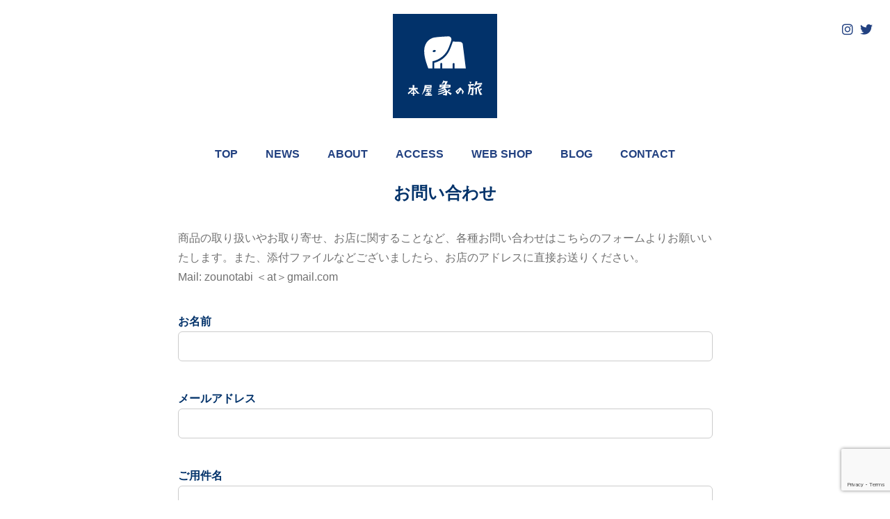

--- FILE ---
content_type: text/html; charset=UTF-8
request_url: https://zounotabi.com/contact/
body_size: 7858
content:
<!DOCTYPE html>
<html lang="ja"  class="html ">

<head>
  <head>
  <meta charset="UTF-8">
  <meta name="viewport" content="width=device-width, initial-scale=1.0, maximum-scale=1.0, minimum-scale=1.0">
  <link rel="icon" href="https://zounotabi.com/wp/wp-content/themes/zou-no-tabi/favicon.ico">
  
  <link rel="stylesheet" href="https://zounotabi.com/wp/wp-content/themes/zou-no-tabi/style.css?221108">
  <link rel="stylesheet" href="https://zounotabi.com/wp/wp-content/themes/zou-no-tabi/css/common.css">
  <link rel="stylesheet" href="https://zounotabi.com/wp/wp-content/themes/zou-no-tabi/css/nav.css">
  <link rel="stylesheet" href="https://zounotabi.com/wp/wp-content/themes/zou-no-tabi/css/reset.css">
  <link rel="stylesheet" href="https://unpkg.com/swiper@7/swiper-bundle.min.css"/>
  <link rel="stylesheet" href="https://cdnjs.cloudflare.com/ajax/libs/font-awesome/6.2.0/css/all.min.css">
  <script src="https://cdn.jsdelivr.net/npm/swiper@9/swiper-bundle.min.js"></script>
<meta name='robots' content='index, follow, max-image-preview:large, max-snippet:-1, max-video-preview:-1' />

	<!-- This site is optimized with the Yoast SEO plugin v25.8 - https://yoast.com/wordpress/plugins/seo/ -->
	<title>お問い合わせ - 本屋 象の旅 | 横浜・阪東橋の新刊書店</title>
	<link rel="canonical" href="https://zounotabi.com/contact/" />
	<meta property="og:locale" content="ja_JP" />
	<meta property="og:type" content="article" />
	<meta property="og:title" content="お問い合わせ - 本屋 象の旅 | 横浜・阪東橋の新刊書店" />
	<meta property="og:description" content="お問い合わせ 商品の取り扱いやお取り寄せ、お店に関することなど、各種お問い合わせはこちらのフォームよりお願いいたします。また、添付ファイルなどございましたら、お店のアドレスに直接お送りください。 Mail: zounot [&hellip;]" />
	<meta property="og:url" content="https://zounotabi.com/contact/" />
	<meta property="og:site_name" content="本屋 象の旅 | 横浜・阪東橋の新刊書店" />
	<meta property="article:modified_time" content="2022-10-17T13:55:41+00:00" />
	<meta property="og:image" content="https://zounotabi.com/wp/wp-content/uploads/2022/10/slider_01_02.jpg" />
	<meta property="og:image:width" content="1200" />
	<meta property="og:image:height" content="780" />
	<meta property="og:image:type" content="image/jpeg" />
	<meta name="twitter:card" content="summary_large_image" />
	<meta name="twitter:label1" content="推定読み取り時間" />
	<meta name="twitter:data1" content="1分" />
	<script type="application/ld+json" class="yoast-schema-graph">{"@context":"https://schema.org","@graph":[{"@type":"WebPage","@id":"https://zounotabi.com/contact/","url":"https://zounotabi.com/contact/","name":"お問い合わせ - 本屋 象の旅 | 横浜・阪東橋の新刊書店","isPartOf":{"@id":"https://zounotabi.com/#website"},"datePublished":"2022-10-10T04:57:19+00:00","dateModified":"2022-10-17T13:55:41+00:00","breadcrumb":{"@id":"https://zounotabi.com/contact/#breadcrumb"},"inLanguage":"ja","potentialAction":[{"@type":"ReadAction","target":["https://zounotabi.com/contact/"]}]},{"@type":"BreadcrumbList","@id":"https://zounotabi.com/contact/#breadcrumb","itemListElement":[{"@type":"ListItem","position":1,"name":"ホーム","item":"https://zounotabi.com/"},{"@type":"ListItem","position":2,"name":"お問い合わせ"}]},{"@type":"WebSite","@id":"https://zounotabi.com/#website","url":"https://zounotabi.com/","name":"本屋 象の旅 | 横浜・阪東橋の新刊書店","description":"","potentialAction":[{"@type":"SearchAction","target":{"@type":"EntryPoint","urlTemplate":"https://zounotabi.com/?s={search_term_string}"},"query-input":{"@type":"PropertyValueSpecification","valueRequired":true,"valueName":"search_term_string"}}],"inLanguage":"ja"}]}</script>
	<!-- / Yoast SEO plugin. -->


<link rel="alternate" title="oEmbed (JSON)" type="application/json+oembed" href="https://zounotabi.com/wp-json/oembed/1.0/embed?url=https%3A%2F%2Fzounotabi.com%2Fcontact%2F" />
<link rel="alternate" title="oEmbed (XML)" type="text/xml+oembed" href="https://zounotabi.com/wp-json/oembed/1.0/embed?url=https%3A%2F%2Fzounotabi.com%2Fcontact%2F&#038;format=xml" />
<style id='wp-img-auto-sizes-contain-inline-css' type='text/css'>
img:is([sizes=auto i],[sizes^="auto," i]){contain-intrinsic-size:3000px 1500px}
/*# sourceURL=wp-img-auto-sizes-contain-inline-css */
</style>
<link rel='stylesheet' id='sbi_styles-css' href='https://zounotabi.com/wp/wp-content/plugins/instagram-feed/css/sbi-styles.min.css?ver=6.9.1' type='text/css' media='all' />
<style id='wp-emoji-styles-inline-css' type='text/css'>

	img.wp-smiley, img.emoji {
		display: inline !important;
		border: none !important;
		box-shadow: none !important;
		height: 1em !important;
		width: 1em !important;
		margin: 0 0.07em !important;
		vertical-align: -0.1em !important;
		background: none !important;
		padding: 0 !important;
	}
/*# sourceURL=wp-emoji-styles-inline-css */
</style>
<style id='wp-block-library-inline-css' type='text/css'>
:root{--wp-block-synced-color:#7a00df;--wp-block-synced-color--rgb:122,0,223;--wp-bound-block-color:var(--wp-block-synced-color);--wp-editor-canvas-background:#ddd;--wp-admin-theme-color:#007cba;--wp-admin-theme-color--rgb:0,124,186;--wp-admin-theme-color-darker-10:#006ba1;--wp-admin-theme-color-darker-10--rgb:0,107,160.5;--wp-admin-theme-color-darker-20:#005a87;--wp-admin-theme-color-darker-20--rgb:0,90,135;--wp-admin-border-width-focus:2px}@media (min-resolution:192dpi){:root{--wp-admin-border-width-focus:1.5px}}.wp-element-button{cursor:pointer}:root .has-very-light-gray-background-color{background-color:#eee}:root .has-very-dark-gray-background-color{background-color:#313131}:root .has-very-light-gray-color{color:#eee}:root .has-very-dark-gray-color{color:#313131}:root .has-vivid-green-cyan-to-vivid-cyan-blue-gradient-background{background:linear-gradient(135deg,#00d084,#0693e3)}:root .has-purple-crush-gradient-background{background:linear-gradient(135deg,#34e2e4,#4721fb 50%,#ab1dfe)}:root .has-hazy-dawn-gradient-background{background:linear-gradient(135deg,#faaca8,#dad0ec)}:root .has-subdued-olive-gradient-background{background:linear-gradient(135deg,#fafae1,#67a671)}:root .has-atomic-cream-gradient-background{background:linear-gradient(135deg,#fdd79a,#004a59)}:root .has-nightshade-gradient-background{background:linear-gradient(135deg,#330968,#31cdcf)}:root .has-midnight-gradient-background{background:linear-gradient(135deg,#020381,#2874fc)}:root{--wp--preset--font-size--normal:16px;--wp--preset--font-size--huge:42px}.has-regular-font-size{font-size:1em}.has-larger-font-size{font-size:2.625em}.has-normal-font-size{font-size:var(--wp--preset--font-size--normal)}.has-huge-font-size{font-size:var(--wp--preset--font-size--huge)}.has-text-align-center{text-align:center}.has-text-align-left{text-align:left}.has-text-align-right{text-align:right}.has-fit-text{white-space:nowrap!important}#end-resizable-editor-section{display:none}.aligncenter{clear:both}.items-justified-left{justify-content:flex-start}.items-justified-center{justify-content:center}.items-justified-right{justify-content:flex-end}.items-justified-space-between{justify-content:space-between}.screen-reader-text{border:0;clip-path:inset(50%);height:1px;margin:-1px;overflow:hidden;padding:0;position:absolute;width:1px;word-wrap:normal!important}.screen-reader-text:focus{background-color:#ddd;clip-path:none;color:#444;display:block;font-size:1em;height:auto;left:5px;line-height:normal;padding:15px 23px 14px;text-decoration:none;top:5px;width:auto;z-index:100000}html :where(.has-border-color){border-style:solid}html :where([style*=border-top-color]){border-top-style:solid}html :where([style*=border-right-color]){border-right-style:solid}html :where([style*=border-bottom-color]){border-bottom-style:solid}html :where([style*=border-left-color]){border-left-style:solid}html :where([style*=border-width]){border-style:solid}html :where([style*=border-top-width]){border-top-style:solid}html :where([style*=border-right-width]){border-right-style:solid}html :where([style*=border-bottom-width]){border-bottom-style:solid}html :where([style*=border-left-width]){border-left-style:solid}html :where(img[class*=wp-image-]){height:auto;max-width:100%}:where(figure){margin:0 0 1em}html :where(.is-position-sticky){--wp-admin--admin-bar--position-offset:var(--wp-admin--admin-bar--height,0px)}@media screen and (max-width:600px){html :where(.is-position-sticky){--wp-admin--admin-bar--position-offset:0px}}
/*wp_block_styles_on_demand_placeholder:697d6bd8f121e*/
/*# sourceURL=wp-block-library-inline-css */
</style>
<style id='classic-theme-styles-inline-css' type='text/css'>
/*! This file is auto-generated */
.wp-block-button__link{color:#fff;background-color:#32373c;border-radius:9999px;box-shadow:none;text-decoration:none;padding:calc(.667em + 2px) calc(1.333em + 2px);font-size:1.125em}.wp-block-file__button{background:#32373c;color:#fff;text-decoration:none}
/*# sourceURL=/wp-includes/css/classic-themes.min.css */
</style>
<link rel='stylesheet' id='contact-form-7-css' href='https://zounotabi.com/wp/wp-content/plugins/contact-form-7/includes/css/styles.css?ver=6.1.1' type='text/css' media='all' />
<link rel='stylesheet' id='wp-pagenavi-css' href='https://zounotabi.com/wp/wp-content/plugins/wp-pagenavi/pagenavi-css.css?ver=2.70' type='text/css' media='all' />
<link rel="https://api.w.org/" href="https://zounotabi.com/wp-json/" /><link rel="alternate" title="JSON" type="application/json" href="https://zounotabi.com/wp-json/wp/v2/pages/23" /><link rel="EditURI" type="application/rsd+xml" title="RSD" href="https://zounotabi.com/wp/xmlrpc.php?rsd" />
<meta name="generator" content="WordPress 6.9" />
<link rel='shortlink' href='https://zounotabi.com/?p=23' />
<!-- Analytics by WP Statistics - https://wp-statistics.com -->
<!--Global site tag (gtag.js) – Google Analytics -->
<script async src="https://www.googletagmanager.com/gtag/js?id=G-Z0J5TKTWGC"></script>
<script>
window.dataLayer = window.dataLayer || [];
function gtag(){dataLayer.push(arguments);}
gtag('js', new Date());gtag('config', 'G-Z0J5TKTWGC');
gtag('config', 'UA-250892487-1');
</script>
</head>

<body>
  <header>
  <div class="header">
  <h1 class="h1-logo"><a href="https://zounotabi.com"><img src="https://zounotabi.com/wp/wp-content/themes/zou-no-tabi/img/logo.svg" alt="本屋象の旅"></a></h1>
    <nav>
    <ul class="nav-cont">
      <li><a href="https://zounotabi.com">TOP</a></li>
      <li><a href="https://zounotabi.com/news/">NEWS</a></li>
      <li><a href="https://zounotabi.com/about/">ABOUT</a></li>
      <li><a href="https://zounotabi.com/#access">ACCESS</a></li>
      <li><a href="https://zounotabi.stores.jp" target="_blank">WEB SHOP</a></li>
      <li><a href="https://zounotabi.com/blog/">BLOG</a></li>
      <li><a href="https://zounotabi.com/contact/">CONTACT</a></li>
    </ul>
    </nav>
    <ul class="sns-nav">
        <li><a href="https://www.instagram.com/zounotabi/" target="_blank"><i class="fa-brands fa-instagram"></i></a></li>
        <li><a href="https://twitter.com/zounotabi" target="_blank"><i class="fa-brands fa-twitter"></i></a></li>
    </ul>
  </div><!--/.header-->
    </header>
<main>
  <div class="section-box">
      <h1 class="h1-sub-tit">お問い合わせ</h1>
      <div class="box-inner">
        <p>商品の取り扱いやお取り寄せ、お店に関することなど、各種お問い合わせはこちらのフォームよりお願いいたします。また、添付ファイルなどございましたら、お店のアドレスに直接お送りください。<br>
Mail:  zounotabi ＜at＞gmail.com

</p>
        <div class="contact-form-cont">
        
<div class="wpcf7 no-js" id="wpcf7-f12-o1" lang="ja" dir="ltr" data-wpcf7-id="12">
<div class="screen-reader-response"><p role="status" aria-live="polite" aria-atomic="true"></p> <ul></ul></div>
<form action="/contact/#wpcf7-f12-o1" method="post" class="wpcf7-form init" aria-label="コンタクトフォーム" novalidate="novalidate" data-status="init">
<fieldset class="hidden-fields-container"><input type="hidden" name="_wpcf7" value="12" /><input type="hidden" name="_wpcf7_version" value="6.1.1" /><input type="hidden" name="_wpcf7_locale" value="ja" /><input type="hidden" name="_wpcf7_unit_tag" value="wpcf7-f12-o1" /><input type="hidden" name="_wpcf7_container_post" value="0" /><input type="hidden" name="_wpcf7_posted_data_hash" value="" /><input type="hidden" name="_wpcf7_recaptcha_response" value="" />
</fieldset>
<dl>
	<dt>
		<p>お名前
		</p>
	</dt>
	<dd>
		<p><span class="wpcf7-form-control-wrap" data-name="your-name"><input size="40" maxlength="400" class="wpcf7-form-control wpcf7-text wpcf7-validates-as-required" aria-required="true" aria-invalid="false" value="" type="text" name="your-name" /></span>
		</p>
	</dd>
</dl>
<dl>
	<dt>
		<p>メールアドレス
		</p>
	</dt>
	<dd>
		<p><span class="wpcf7-form-control-wrap" data-name="your-email"><input size="40" maxlength="400" class="wpcf7-form-control wpcf7-email wpcf7-validates-as-required wpcf7-text wpcf7-validates-as-email" aria-required="true" aria-invalid="false" value="" type="email" name="your-email" /></span>
		</p>
	</dd>
</dl>
<dl>
	<dt>
		<p>ご用件名
		</p>
	</dt>
	<dd>
		<p><span class="wpcf7-form-control-wrap" data-name="your-subject"><input size="40" maxlength="400" class="wpcf7-form-control wpcf7-text wpcf7-validates-as-required" aria-required="true" aria-invalid="false" value="" type="text" name="your-subject" /></span>
		</p>
	</dd>
</dl>
<dl>
	<dt>
		<p>お問い合わせ内容
		</p>
	</dt>
	<dd>
		<p><span class="wpcf7-form-control-wrap" data-name="your-message"><textarea cols="40" rows="10" maxlength="2000" class="wpcf7-form-control wpcf7-textarea wpcf7-validates-as-required" aria-required="true" aria-invalid="false" name="your-message"></textarea></span>
		</p>
	</dd>
</dl>
<div class="submit-btn">
	<p><input class="wpcf7-form-control wpcf7-submit has-spinner form-btn" type="submit" value="送信する" />
	</p>
</div><p style="display: none !important;" class="akismet-fields-container" data-prefix="_wpcf7_ak_"><label>&#916;<textarea name="_wpcf7_ak_hp_textarea" cols="45" rows="8" maxlength="100"></textarea></label><input type="hidden" id="ak_js_1" name="_wpcf7_ak_js" value="24"/><script>document.getElementById( "ak_js_1" ).setAttribute( "value", ( new Date() ).getTime() );</script></p><div class="wpcf7-response-output" aria-hidden="true"></div>
</form>
</div>

      </div>
    　
      </div>
    </div>
<script>
document.addEventListener( 'wpcf7mailsent', function( event ) {
location = 'https://zounotabi.com/thankyou';
}, false );
</script> </main>
<footer>
    <div class="footer">
    <div class="f-info">
      <figure><a href="https://zounotabi.com/"><img src="https://zounotabi.com/wp/wp-content/themes/zou-no-tabi/img/f_logo.svg" alt="本屋象の旅ロゴ"></a></figure>
      <p>〒232-0024 横浜市南区浦舟町1-1-39<br>
Tel：045-315-7006<br>
営業時間：10：30　～　19 : 00<br>
定休日：毎週火曜日、第３水曜日</p>
    </div>
    <nav>
    <ul class="f-nav">
      <li><a href="https://zounotabi.com">TOP</a></li>
      <li><a href="https://zounotabi.com/news/">NEWS</a></li>
      <li><a href="https://zounotabi.com/about/">ABOUT</a></li>
      <li><a href="https://zounotabi.com/#access">ACCESS</a></li>
      <li><a href="https://zounotabi.com/blog/">BLOG</a></li>
      <li><a href="https://zounotabi.com/contact/">CONTACT</a></li>
    </ul>
    <ul class="sns-fnav">
        <li><a href="https://www.instagram.com/zounotabi/" target="_blank"><i class="fa-brands fa-instagram"></i></a></li>
        <li><a href="https://twitter.com/zounotabi" target="_blank"><i class="fa-brands fa-twitter"></i></a>
      </li>
    </ul>
    </nav>
    </div><!--/.footer-->
    <div class="copy-cont"><small>Copyright © 2022 象の旅. All Rights Reserved</small></div>
  </footer>
  <script>
    const swiper = new Swiper(".swiper-s", {
  // ナビボタンが必要なら追加
    autoplay: {
        delay: 4000,
    },
    effect: 'fade',
    speed: 1500,
    pagination: {
        el: '.swiper-pagination',
        type: 'bullets',
        clickable: true
    },
　　 //ループ
    loop: true,
});
  </script>

<script type="speculationrules">
{"prefetch":[{"source":"document","where":{"and":[{"href_matches":"/*"},{"not":{"href_matches":["/wp/wp-*.php","/wp/wp-admin/*","/wp/wp-content/uploads/*","/wp/wp-content/*","/wp/wp-content/plugins/*","/wp/wp-content/themes/zou-no-tabi/*","/*\\?(.+)"]}},{"not":{"selector_matches":"a[rel~=\"nofollow\"]"}},{"not":{"selector_matches":".no-prefetch, .no-prefetch a"}}]},"eagerness":"conservative"}]}
</script>
<!-- Instagram Feed JS -->
<script type="text/javascript">
var sbiajaxurl = "https://zounotabi.com/wp/wp-admin/admin-ajax.php";
</script>
<script type="text/javascript" src="https://zounotabi.com/wp/wp-includes/js/dist/hooks.min.js?ver=dd5603f07f9220ed27f1" id="wp-hooks-js"></script>
<script type="text/javascript" src="https://zounotabi.com/wp/wp-includes/js/dist/i18n.min.js?ver=c26c3dc7bed366793375" id="wp-i18n-js"></script>
<script type="text/javascript" id="wp-i18n-js-after">
/* <![CDATA[ */
wp.i18n.setLocaleData( { 'text direction\u0004ltr': [ 'ltr' ] } );
//# sourceURL=wp-i18n-js-after
/* ]]> */
</script>
<script type="text/javascript" src="https://zounotabi.com/wp/wp-content/plugins/contact-form-7/includes/swv/js/index.js?ver=6.1.1" id="swv-js"></script>
<script type="text/javascript" id="contact-form-7-js-translations">
/* <![CDATA[ */
( function( domain, translations ) {
	var localeData = translations.locale_data[ domain ] || translations.locale_data.messages;
	localeData[""].domain = domain;
	wp.i18n.setLocaleData( localeData, domain );
} )( "contact-form-7", {"translation-revision-date":"2025-08-05 08:50:03+0000","generator":"GlotPress\/4.0.1","domain":"messages","locale_data":{"messages":{"":{"domain":"messages","plural-forms":"nplurals=1; plural=0;","lang":"ja_JP"},"This contact form is placed in the wrong place.":["\u3053\u306e\u30b3\u30f3\u30bf\u30af\u30c8\u30d5\u30a9\u30fc\u30e0\u306f\u9593\u9055\u3063\u305f\u4f4d\u7f6e\u306b\u7f6e\u304b\u308c\u3066\u3044\u307e\u3059\u3002"],"Error:":["\u30a8\u30e9\u30fc:"]}},"comment":{"reference":"includes\/js\/index.js"}} );
//# sourceURL=contact-form-7-js-translations
/* ]]> */
</script>
<script type="text/javascript" id="contact-form-7-js-before">
/* <![CDATA[ */
var wpcf7 = {
    "api": {
        "root": "https:\/\/zounotabi.com\/wp-json\/",
        "namespace": "contact-form-7\/v1"
    }
};
//# sourceURL=contact-form-7-js-before
/* ]]> */
</script>
<script type="text/javascript" src="https://zounotabi.com/wp/wp-content/plugins/contact-form-7/includes/js/index.js?ver=6.1.1" id="contact-form-7-js"></script>
<script type="text/javascript" src="https://www.google.com/recaptcha/api.js?render=6Le8CZ4jAAAAANbWkYyBmp68JQHwKOjjELowplNJ&amp;ver=3.0" id="google-recaptcha-js"></script>
<script type="text/javascript" src="https://zounotabi.com/wp/wp-includes/js/dist/vendor/wp-polyfill.min.js?ver=3.15.0" id="wp-polyfill-js"></script>
<script type="text/javascript" id="wpcf7-recaptcha-js-before">
/* <![CDATA[ */
var wpcf7_recaptcha = {
    "sitekey": "6Le8CZ4jAAAAANbWkYyBmp68JQHwKOjjELowplNJ",
    "actions": {
        "homepage": "homepage",
        "contactform": "contactform"
    }
};
//# sourceURL=wpcf7-recaptcha-js-before
/* ]]> */
</script>
<script type="text/javascript" src="https://zounotabi.com/wp/wp-content/plugins/contact-form-7/modules/recaptcha/index.js?ver=6.1.1" id="wpcf7-recaptcha-js"></script>
<script id="wp-emoji-settings" type="application/json">
{"baseUrl":"https://s.w.org/images/core/emoji/17.0.2/72x72/","ext":".png","svgUrl":"https://s.w.org/images/core/emoji/17.0.2/svg/","svgExt":".svg","source":{"concatemoji":"https://zounotabi.com/wp/wp-includes/js/wp-emoji-release.min.js?ver=6.9"}}
</script>
<script type="module">
/* <![CDATA[ */
/*! This file is auto-generated */
const a=JSON.parse(document.getElementById("wp-emoji-settings").textContent),o=(window._wpemojiSettings=a,"wpEmojiSettingsSupports"),s=["flag","emoji"];function i(e){try{var t={supportTests:e,timestamp:(new Date).valueOf()};sessionStorage.setItem(o,JSON.stringify(t))}catch(e){}}function c(e,t,n){e.clearRect(0,0,e.canvas.width,e.canvas.height),e.fillText(t,0,0);t=new Uint32Array(e.getImageData(0,0,e.canvas.width,e.canvas.height).data);e.clearRect(0,0,e.canvas.width,e.canvas.height),e.fillText(n,0,0);const a=new Uint32Array(e.getImageData(0,0,e.canvas.width,e.canvas.height).data);return t.every((e,t)=>e===a[t])}function p(e,t){e.clearRect(0,0,e.canvas.width,e.canvas.height),e.fillText(t,0,0);var n=e.getImageData(16,16,1,1);for(let e=0;e<n.data.length;e++)if(0!==n.data[e])return!1;return!0}function u(e,t,n,a){switch(t){case"flag":return n(e,"\ud83c\udff3\ufe0f\u200d\u26a7\ufe0f","\ud83c\udff3\ufe0f\u200b\u26a7\ufe0f")?!1:!n(e,"\ud83c\udde8\ud83c\uddf6","\ud83c\udde8\u200b\ud83c\uddf6")&&!n(e,"\ud83c\udff4\udb40\udc67\udb40\udc62\udb40\udc65\udb40\udc6e\udb40\udc67\udb40\udc7f","\ud83c\udff4\u200b\udb40\udc67\u200b\udb40\udc62\u200b\udb40\udc65\u200b\udb40\udc6e\u200b\udb40\udc67\u200b\udb40\udc7f");case"emoji":return!a(e,"\ud83e\u1fac8")}return!1}function f(e,t,n,a){let r;const o=(r="undefined"!=typeof WorkerGlobalScope&&self instanceof WorkerGlobalScope?new OffscreenCanvas(300,150):document.createElement("canvas")).getContext("2d",{willReadFrequently:!0}),s=(o.textBaseline="top",o.font="600 32px Arial",{});return e.forEach(e=>{s[e]=t(o,e,n,a)}),s}function r(e){var t=document.createElement("script");t.src=e,t.defer=!0,document.head.appendChild(t)}a.supports={everything:!0,everythingExceptFlag:!0},new Promise(t=>{let n=function(){try{var e=JSON.parse(sessionStorage.getItem(o));if("object"==typeof e&&"number"==typeof e.timestamp&&(new Date).valueOf()<e.timestamp+604800&&"object"==typeof e.supportTests)return e.supportTests}catch(e){}return null}();if(!n){if("undefined"!=typeof Worker&&"undefined"!=typeof OffscreenCanvas&&"undefined"!=typeof URL&&URL.createObjectURL&&"undefined"!=typeof Blob)try{var e="postMessage("+f.toString()+"("+[JSON.stringify(s),u.toString(),c.toString(),p.toString()].join(",")+"));",a=new Blob([e],{type:"text/javascript"});const r=new Worker(URL.createObjectURL(a),{name:"wpTestEmojiSupports"});return void(r.onmessage=e=>{i(n=e.data),r.terminate(),t(n)})}catch(e){}i(n=f(s,u,c,p))}t(n)}).then(e=>{for(const n in e)a.supports[n]=e[n],a.supports.everything=a.supports.everything&&a.supports[n],"flag"!==n&&(a.supports.everythingExceptFlag=a.supports.everythingExceptFlag&&a.supports[n]);var t;a.supports.everythingExceptFlag=a.supports.everythingExceptFlag&&!a.supports.flag,a.supports.everything||((t=a.source||{}).concatemoji?r(t.concatemoji):t.wpemoji&&t.twemoji&&(r(t.twemoji),r(t.wpemoji)))});
//# sourceURL=https://zounotabi.com/wp/wp-includes/js/wp-emoji-loader.min.js
/* ]]> */
</script>
</body>
</html>

--- FILE ---
content_type: text/html; charset=utf-8
request_url: https://www.google.com/recaptcha/api2/anchor?ar=1&k=6Le8CZ4jAAAAANbWkYyBmp68JQHwKOjjELowplNJ&co=aHR0cHM6Ly96b3Vub3RhYmkuY29tOjQ0Mw..&hl=en&v=N67nZn4AqZkNcbeMu4prBgzg&size=invisible&anchor-ms=20000&execute-ms=30000&cb=y47sce8d6hwl
body_size: 48846
content:
<!DOCTYPE HTML><html dir="ltr" lang="en"><head><meta http-equiv="Content-Type" content="text/html; charset=UTF-8">
<meta http-equiv="X-UA-Compatible" content="IE=edge">
<title>reCAPTCHA</title>
<style type="text/css">
/* cyrillic-ext */
@font-face {
  font-family: 'Roboto';
  font-style: normal;
  font-weight: 400;
  font-stretch: 100%;
  src: url(//fonts.gstatic.com/s/roboto/v48/KFO7CnqEu92Fr1ME7kSn66aGLdTylUAMa3GUBHMdazTgWw.woff2) format('woff2');
  unicode-range: U+0460-052F, U+1C80-1C8A, U+20B4, U+2DE0-2DFF, U+A640-A69F, U+FE2E-FE2F;
}
/* cyrillic */
@font-face {
  font-family: 'Roboto';
  font-style: normal;
  font-weight: 400;
  font-stretch: 100%;
  src: url(//fonts.gstatic.com/s/roboto/v48/KFO7CnqEu92Fr1ME7kSn66aGLdTylUAMa3iUBHMdazTgWw.woff2) format('woff2');
  unicode-range: U+0301, U+0400-045F, U+0490-0491, U+04B0-04B1, U+2116;
}
/* greek-ext */
@font-face {
  font-family: 'Roboto';
  font-style: normal;
  font-weight: 400;
  font-stretch: 100%;
  src: url(//fonts.gstatic.com/s/roboto/v48/KFO7CnqEu92Fr1ME7kSn66aGLdTylUAMa3CUBHMdazTgWw.woff2) format('woff2');
  unicode-range: U+1F00-1FFF;
}
/* greek */
@font-face {
  font-family: 'Roboto';
  font-style: normal;
  font-weight: 400;
  font-stretch: 100%;
  src: url(//fonts.gstatic.com/s/roboto/v48/KFO7CnqEu92Fr1ME7kSn66aGLdTylUAMa3-UBHMdazTgWw.woff2) format('woff2');
  unicode-range: U+0370-0377, U+037A-037F, U+0384-038A, U+038C, U+038E-03A1, U+03A3-03FF;
}
/* math */
@font-face {
  font-family: 'Roboto';
  font-style: normal;
  font-weight: 400;
  font-stretch: 100%;
  src: url(//fonts.gstatic.com/s/roboto/v48/KFO7CnqEu92Fr1ME7kSn66aGLdTylUAMawCUBHMdazTgWw.woff2) format('woff2');
  unicode-range: U+0302-0303, U+0305, U+0307-0308, U+0310, U+0312, U+0315, U+031A, U+0326-0327, U+032C, U+032F-0330, U+0332-0333, U+0338, U+033A, U+0346, U+034D, U+0391-03A1, U+03A3-03A9, U+03B1-03C9, U+03D1, U+03D5-03D6, U+03F0-03F1, U+03F4-03F5, U+2016-2017, U+2034-2038, U+203C, U+2040, U+2043, U+2047, U+2050, U+2057, U+205F, U+2070-2071, U+2074-208E, U+2090-209C, U+20D0-20DC, U+20E1, U+20E5-20EF, U+2100-2112, U+2114-2115, U+2117-2121, U+2123-214F, U+2190, U+2192, U+2194-21AE, U+21B0-21E5, U+21F1-21F2, U+21F4-2211, U+2213-2214, U+2216-22FF, U+2308-230B, U+2310, U+2319, U+231C-2321, U+2336-237A, U+237C, U+2395, U+239B-23B7, U+23D0, U+23DC-23E1, U+2474-2475, U+25AF, U+25B3, U+25B7, U+25BD, U+25C1, U+25CA, U+25CC, U+25FB, U+266D-266F, U+27C0-27FF, U+2900-2AFF, U+2B0E-2B11, U+2B30-2B4C, U+2BFE, U+3030, U+FF5B, U+FF5D, U+1D400-1D7FF, U+1EE00-1EEFF;
}
/* symbols */
@font-face {
  font-family: 'Roboto';
  font-style: normal;
  font-weight: 400;
  font-stretch: 100%;
  src: url(//fonts.gstatic.com/s/roboto/v48/KFO7CnqEu92Fr1ME7kSn66aGLdTylUAMaxKUBHMdazTgWw.woff2) format('woff2');
  unicode-range: U+0001-000C, U+000E-001F, U+007F-009F, U+20DD-20E0, U+20E2-20E4, U+2150-218F, U+2190, U+2192, U+2194-2199, U+21AF, U+21E6-21F0, U+21F3, U+2218-2219, U+2299, U+22C4-22C6, U+2300-243F, U+2440-244A, U+2460-24FF, U+25A0-27BF, U+2800-28FF, U+2921-2922, U+2981, U+29BF, U+29EB, U+2B00-2BFF, U+4DC0-4DFF, U+FFF9-FFFB, U+10140-1018E, U+10190-1019C, U+101A0, U+101D0-101FD, U+102E0-102FB, U+10E60-10E7E, U+1D2C0-1D2D3, U+1D2E0-1D37F, U+1F000-1F0FF, U+1F100-1F1AD, U+1F1E6-1F1FF, U+1F30D-1F30F, U+1F315, U+1F31C, U+1F31E, U+1F320-1F32C, U+1F336, U+1F378, U+1F37D, U+1F382, U+1F393-1F39F, U+1F3A7-1F3A8, U+1F3AC-1F3AF, U+1F3C2, U+1F3C4-1F3C6, U+1F3CA-1F3CE, U+1F3D4-1F3E0, U+1F3ED, U+1F3F1-1F3F3, U+1F3F5-1F3F7, U+1F408, U+1F415, U+1F41F, U+1F426, U+1F43F, U+1F441-1F442, U+1F444, U+1F446-1F449, U+1F44C-1F44E, U+1F453, U+1F46A, U+1F47D, U+1F4A3, U+1F4B0, U+1F4B3, U+1F4B9, U+1F4BB, U+1F4BF, U+1F4C8-1F4CB, U+1F4D6, U+1F4DA, U+1F4DF, U+1F4E3-1F4E6, U+1F4EA-1F4ED, U+1F4F7, U+1F4F9-1F4FB, U+1F4FD-1F4FE, U+1F503, U+1F507-1F50B, U+1F50D, U+1F512-1F513, U+1F53E-1F54A, U+1F54F-1F5FA, U+1F610, U+1F650-1F67F, U+1F687, U+1F68D, U+1F691, U+1F694, U+1F698, U+1F6AD, U+1F6B2, U+1F6B9-1F6BA, U+1F6BC, U+1F6C6-1F6CF, U+1F6D3-1F6D7, U+1F6E0-1F6EA, U+1F6F0-1F6F3, U+1F6F7-1F6FC, U+1F700-1F7FF, U+1F800-1F80B, U+1F810-1F847, U+1F850-1F859, U+1F860-1F887, U+1F890-1F8AD, U+1F8B0-1F8BB, U+1F8C0-1F8C1, U+1F900-1F90B, U+1F93B, U+1F946, U+1F984, U+1F996, U+1F9E9, U+1FA00-1FA6F, U+1FA70-1FA7C, U+1FA80-1FA89, U+1FA8F-1FAC6, U+1FACE-1FADC, U+1FADF-1FAE9, U+1FAF0-1FAF8, U+1FB00-1FBFF;
}
/* vietnamese */
@font-face {
  font-family: 'Roboto';
  font-style: normal;
  font-weight: 400;
  font-stretch: 100%;
  src: url(//fonts.gstatic.com/s/roboto/v48/KFO7CnqEu92Fr1ME7kSn66aGLdTylUAMa3OUBHMdazTgWw.woff2) format('woff2');
  unicode-range: U+0102-0103, U+0110-0111, U+0128-0129, U+0168-0169, U+01A0-01A1, U+01AF-01B0, U+0300-0301, U+0303-0304, U+0308-0309, U+0323, U+0329, U+1EA0-1EF9, U+20AB;
}
/* latin-ext */
@font-face {
  font-family: 'Roboto';
  font-style: normal;
  font-weight: 400;
  font-stretch: 100%;
  src: url(//fonts.gstatic.com/s/roboto/v48/KFO7CnqEu92Fr1ME7kSn66aGLdTylUAMa3KUBHMdazTgWw.woff2) format('woff2');
  unicode-range: U+0100-02BA, U+02BD-02C5, U+02C7-02CC, U+02CE-02D7, U+02DD-02FF, U+0304, U+0308, U+0329, U+1D00-1DBF, U+1E00-1E9F, U+1EF2-1EFF, U+2020, U+20A0-20AB, U+20AD-20C0, U+2113, U+2C60-2C7F, U+A720-A7FF;
}
/* latin */
@font-face {
  font-family: 'Roboto';
  font-style: normal;
  font-weight: 400;
  font-stretch: 100%;
  src: url(//fonts.gstatic.com/s/roboto/v48/KFO7CnqEu92Fr1ME7kSn66aGLdTylUAMa3yUBHMdazQ.woff2) format('woff2');
  unicode-range: U+0000-00FF, U+0131, U+0152-0153, U+02BB-02BC, U+02C6, U+02DA, U+02DC, U+0304, U+0308, U+0329, U+2000-206F, U+20AC, U+2122, U+2191, U+2193, U+2212, U+2215, U+FEFF, U+FFFD;
}
/* cyrillic-ext */
@font-face {
  font-family: 'Roboto';
  font-style: normal;
  font-weight: 500;
  font-stretch: 100%;
  src: url(//fonts.gstatic.com/s/roboto/v48/KFO7CnqEu92Fr1ME7kSn66aGLdTylUAMa3GUBHMdazTgWw.woff2) format('woff2');
  unicode-range: U+0460-052F, U+1C80-1C8A, U+20B4, U+2DE0-2DFF, U+A640-A69F, U+FE2E-FE2F;
}
/* cyrillic */
@font-face {
  font-family: 'Roboto';
  font-style: normal;
  font-weight: 500;
  font-stretch: 100%;
  src: url(//fonts.gstatic.com/s/roboto/v48/KFO7CnqEu92Fr1ME7kSn66aGLdTylUAMa3iUBHMdazTgWw.woff2) format('woff2');
  unicode-range: U+0301, U+0400-045F, U+0490-0491, U+04B0-04B1, U+2116;
}
/* greek-ext */
@font-face {
  font-family: 'Roboto';
  font-style: normal;
  font-weight: 500;
  font-stretch: 100%;
  src: url(//fonts.gstatic.com/s/roboto/v48/KFO7CnqEu92Fr1ME7kSn66aGLdTylUAMa3CUBHMdazTgWw.woff2) format('woff2');
  unicode-range: U+1F00-1FFF;
}
/* greek */
@font-face {
  font-family: 'Roboto';
  font-style: normal;
  font-weight: 500;
  font-stretch: 100%;
  src: url(//fonts.gstatic.com/s/roboto/v48/KFO7CnqEu92Fr1ME7kSn66aGLdTylUAMa3-UBHMdazTgWw.woff2) format('woff2');
  unicode-range: U+0370-0377, U+037A-037F, U+0384-038A, U+038C, U+038E-03A1, U+03A3-03FF;
}
/* math */
@font-face {
  font-family: 'Roboto';
  font-style: normal;
  font-weight: 500;
  font-stretch: 100%;
  src: url(//fonts.gstatic.com/s/roboto/v48/KFO7CnqEu92Fr1ME7kSn66aGLdTylUAMawCUBHMdazTgWw.woff2) format('woff2');
  unicode-range: U+0302-0303, U+0305, U+0307-0308, U+0310, U+0312, U+0315, U+031A, U+0326-0327, U+032C, U+032F-0330, U+0332-0333, U+0338, U+033A, U+0346, U+034D, U+0391-03A1, U+03A3-03A9, U+03B1-03C9, U+03D1, U+03D5-03D6, U+03F0-03F1, U+03F4-03F5, U+2016-2017, U+2034-2038, U+203C, U+2040, U+2043, U+2047, U+2050, U+2057, U+205F, U+2070-2071, U+2074-208E, U+2090-209C, U+20D0-20DC, U+20E1, U+20E5-20EF, U+2100-2112, U+2114-2115, U+2117-2121, U+2123-214F, U+2190, U+2192, U+2194-21AE, U+21B0-21E5, U+21F1-21F2, U+21F4-2211, U+2213-2214, U+2216-22FF, U+2308-230B, U+2310, U+2319, U+231C-2321, U+2336-237A, U+237C, U+2395, U+239B-23B7, U+23D0, U+23DC-23E1, U+2474-2475, U+25AF, U+25B3, U+25B7, U+25BD, U+25C1, U+25CA, U+25CC, U+25FB, U+266D-266F, U+27C0-27FF, U+2900-2AFF, U+2B0E-2B11, U+2B30-2B4C, U+2BFE, U+3030, U+FF5B, U+FF5D, U+1D400-1D7FF, U+1EE00-1EEFF;
}
/* symbols */
@font-face {
  font-family: 'Roboto';
  font-style: normal;
  font-weight: 500;
  font-stretch: 100%;
  src: url(//fonts.gstatic.com/s/roboto/v48/KFO7CnqEu92Fr1ME7kSn66aGLdTylUAMaxKUBHMdazTgWw.woff2) format('woff2');
  unicode-range: U+0001-000C, U+000E-001F, U+007F-009F, U+20DD-20E0, U+20E2-20E4, U+2150-218F, U+2190, U+2192, U+2194-2199, U+21AF, U+21E6-21F0, U+21F3, U+2218-2219, U+2299, U+22C4-22C6, U+2300-243F, U+2440-244A, U+2460-24FF, U+25A0-27BF, U+2800-28FF, U+2921-2922, U+2981, U+29BF, U+29EB, U+2B00-2BFF, U+4DC0-4DFF, U+FFF9-FFFB, U+10140-1018E, U+10190-1019C, U+101A0, U+101D0-101FD, U+102E0-102FB, U+10E60-10E7E, U+1D2C0-1D2D3, U+1D2E0-1D37F, U+1F000-1F0FF, U+1F100-1F1AD, U+1F1E6-1F1FF, U+1F30D-1F30F, U+1F315, U+1F31C, U+1F31E, U+1F320-1F32C, U+1F336, U+1F378, U+1F37D, U+1F382, U+1F393-1F39F, U+1F3A7-1F3A8, U+1F3AC-1F3AF, U+1F3C2, U+1F3C4-1F3C6, U+1F3CA-1F3CE, U+1F3D4-1F3E0, U+1F3ED, U+1F3F1-1F3F3, U+1F3F5-1F3F7, U+1F408, U+1F415, U+1F41F, U+1F426, U+1F43F, U+1F441-1F442, U+1F444, U+1F446-1F449, U+1F44C-1F44E, U+1F453, U+1F46A, U+1F47D, U+1F4A3, U+1F4B0, U+1F4B3, U+1F4B9, U+1F4BB, U+1F4BF, U+1F4C8-1F4CB, U+1F4D6, U+1F4DA, U+1F4DF, U+1F4E3-1F4E6, U+1F4EA-1F4ED, U+1F4F7, U+1F4F9-1F4FB, U+1F4FD-1F4FE, U+1F503, U+1F507-1F50B, U+1F50D, U+1F512-1F513, U+1F53E-1F54A, U+1F54F-1F5FA, U+1F610, U+1F650-1F67F, U+1F687, U+1F68D, U+1F691, U+1F694, U+1F698, U+1F6AD, U+1F6B2, U+1F6B9-1F6BA, U+1F6BC, U+1F6C6-1F6CF, U+1F6D3-1F6D7, U+1F6E0-1F6EA, U+1F6F0-1F6F3, U+1F6F7-1F6FC, U+1F700-1F7FF, U+1F800-1F80B, U+1F810-1F847, U+1F850-1F859, U+1F860-1F887, U+1F890-1F8AD, U+1F8B0-1F8BB, U+1F8C0-1F8C1, U+1F900-1F90B, U+1F93B, U+1F946, U+1F984, U+1F996, U+1F9E9, U+1FA00-1FA6F, U+1FA70-1FA7C, U+1FA80-1FA89, U+1FA8F-1FAC6, U+1FACE-1FADC, U+1FADF-1FAE9, U+1FAF0-1FAF8, U+1FB00-1FBFF;
}
/* vietnamese */
@font-face {
  font-family: 'Roboto';
  font-style: normal;
  font-weight: 500;
  font-stretch: 100%;
  src: url(//fonts.gstatic.com/s/roboto/v48/KFO7CnqEu92Fr1ME7kSn66aGLdTylUAMa3OUBHMdazTgWw.woff2) format('woff2');
  unicode-range: U+0102-0103, U+0110-0111, U+0128-0129, U+0168-0169, U+01A0-01A1, U+01AF-01B0, U+0300-0301, U+0303-0304, U+0308-0309, U+0323, U+0329, U+1EA0-1EF9, U+20AB;
}
/* latin-ext */
@font-face {
  font-family: 'Roboto';
  font-style: normal;
  font-weight: 500;
  font-stretch: 100%;
  src: url(//fonts.gstatic.com/s/roboto/v48/KFO7CnqEu92Fr1ME7kSn66aGLdTylUAMa3KUBHMdazTgWw.woff2) format('woff2');
  unicode-range: U+0100-02BA, U+02BD-02C5, U+02C7-02CC, U+02CE-02D7, U+02DD-02FF, U+0304, U+0308, U+0329, U+1D00-1DBF, U+1E00-1E9F, U+1EF2-1EFF, U+2020, U+20A0-20AB, U+20AD-20C0, U+2113, U+2C60-2C7F, U+A720-A7FF;
}
/* latin */
@font-face {
  font-family: 'Roboto';
  font-style: normal;
  font-weight: 500;
  font-stretch: 100%;
  src: url(//fonts.gstatic.com/s/roboto/v48/KFO7CnqEu92Fr1ME7kSn66aGLdTylUAMa3yUBHMdazQ.woff2) format('woff2');
  unicode-range: U+0000-00FF, U+0131, U+0152-0153, U+02BB-02BC, U+02C6, U+02DA, U+02DC, U+0304, U+0308, U+0329, U+2000-206F, U+20AC, U+2122, U+2191, U+2193, U+2212, U+2215, U+FEFF, U+FFFD;
}
/* cyrillic-ext */
@font-face {
  font-family: 'Roboto';
  font-style: normal;
  font-weight: 900;
  font-stretch: 100%;
  src: url(//fonts.gstatic.com/s/roboto/v48/KFO7CnqEu92Fr1ME7kSn66aGLdTylUAMa3GUBHMdazTgWw.woff2) format('woff2');
  unicode-range: U+0460-052F, U+1C80-1C8A, U+20B4, U+2DE0-2DFF, U+A640-A69F, U+FE2E-FE2F;
}
/* cyrillic */
@font-face {
  font-family: 'Roboto';
  font-style: normal;
  font-weight: 900;
  font-stretch: 100%;
  src: url(//fonts.gstatic.com/s/roboto/v48/KFO7CnqEu92Fr1ME7kSn66aGLdTylUAMa3iUBHMdazTgWw.woff2) format('woff2');
  unicode-range: U+0301, U+0400-045F, U+0490-0491, U+04B0-04B1, U+2116;
}
/* greek-ext */
@font-face {
  font-family: 'Roboto';
  font-style: normal;
  font-weight: 900;
  font-stretch: 100%;
  src: url(//fonts.gstatic.com/s/roboto/v48/KFO7CnqEu92Fr1ME7kSn66aGLdTylUAMa3CUBHMdazTgWw.woff2) format('woff2');
  unicode-range: U+1F00-1FFF;
}
/* greek */
@font-face {
  font-family: 'Roboto';
  font-style: normal;
  font-weight: 900;
  font-stretch: 100%;
  src: url(//fonts.gstatic.com/s/roboto/v48/KFO7CnqEu92Fr1ME7kSn66aGLdTylUAMa3-UBHMdazTgWw.woff2) format('woff2');
  unicode-range: U+0370-0377, U+037A-037F, U+0384-038A, U+038C, U+038E-03A1, U+03A3-03FF;
}
/* math */
@font-face {
  font-family: 'Roboto';
  font-style: normal;
  font-weight: 900;
  font-stretch: 100%;
  src: url(//fonts.gstatic.com/s/roboto/v48/KFO7CnqEu92Fr1ME7kSn66aGLdTylUAMawCUBHMdazTgWw.woff2) format('woff2');
  unicode-range: U+0302-0303, U+0305, U+0307-0308, U+0310, U+0312, U+0315, U+031A, U+0326-0327, U+032C, U+032F-0330, U+0332-0333, U+0338, U+033A, U+0346, U+034D, U+0391-03A1, U+03A3-03A9, U+03B1-03C9, U+03D1, U+03D5-03D6, U+03F0-03F1, U+03F4-03F5, U+2016-2017, U+2034-2038, U+203C, U+2040, U+2043, U+2047, U+2050, U+2057, U+205F, U+2070-2071, U+2074-208E, U+2090-209C, U+20D0-20DC, U+20E1, U+20E5-20EF, U+2100-2112, U+2114-2115, U+2117-2121, U+2123-214F, U+2190, U+2192, U+2194-21AE, U+21B0-21E5, U+21F1-21F2, U+21F4-2211, U+2213-2214, U+2216-22FF, U+2308-230B, U+2310, U+2319, U+231C-2321, U+2336-237A, U+237C, U+2395, U+239B-23B7, U+23D0, U+23DC-23E1, U+2474-2475, U+25AF, U+25B3, U+25B7, U+25BD, U+25C1, U+25CA, U+25CC, U+25FB, U+266D-266F, U+27C0-27FF, U+2900-2AFF, U+2B0E-2B11, U+2B30-2B4C, U+2BFE, U+3030, U+FF5B, U+FF5D, U+1D400-1D7FF, U+1EE00-1EEFF;
}
/* symbols */
@font-face {
  font-family: 'Roboto';
  font-style: normal;
  font-weight: 900;
  font-stretch: 100%;
  src: url(//fonts.gstatic.com/s/roboto/v48/KFO7CnqEu92Fr1ME7kSn66aGLdTylUAMaxKUBHMdazTgWw.woff2) format('woff2');
  unicode-range: U+0001-000C, U+000E-001F, U+007F-009F, U+20DD-20E0, U+20E2-20E4, U+2150-218F, U+2190, U+2192, U+2194-2199, U+21AF, U+21E6-21F0, U+21F3, U+2218-2219, U+2299, U+22C4-22C6, U+2300-243F, U+2440-244A, U+2460-24FF, U+25A0-27BF, U+2800-28FF, U+2921-2922, U+2981, U+29BF, U+29EB, U+2B00-2BFF, U+4DC0-4DFF, U+FFF9-FFFB, U+10140-1018E, U+10190-1019C, U+101A0, U+101D0-101FD, U+102E0-102FB, U+10E60-10E7E, U+1D2C0-1D2D3, U+1D2E0-1D37F, U+1F000-1F0FF, U+1F100-1F1AD, U+1F1E6-1F1FF, U+1F30D-1F30F, U+1F315, U+1F31C, U+1F31E, U+1F320-1F32C, U+1F336, U+1F378, U+1F37D, U+1F382, U+1F393-1F39F, U+1F3A7-1F3A8, U+1F3AC-1F3AF, U+1F3C2, U+1F3C4-1F3C6, U+1F3CA-1F3CE, U+1F3D4-1F3E0, U+1F3ED, U+1F3F1-1F3F3, U+1F3F5-1F3F7, U+1F408, U+1F415, U+1F41F, U+1F426, U+1F43F, U+1F441-1F442, U+1F444, U+1F446-1F449, U+1F44C-1F44E, U+1F453, U+1F46A, U+1F47D, U+1F4A3, U+1F4B0, U+1F4B3, U+1F4B9, U+1F4BB, U+1F4BF, U+1F4C8-1F4CB, U+1F4D6, U+1F4DA, U+1F4DF, U+1F4E3-1F4E6, U+1F4EA-1F4ED, U+1F4F7, U+1F4F9-1F4FB, U+1F4FD-1F4FE, U+1F503, U+1F507-1F50B, U+1F50D, U+1F512-1F513, U+1F53E-1F54A, U+1F54F-1F5FA, U+1F610, U+1F650-1F67F, U+1F687, U+1F68D, U+1F691, U+1F694, U+1F698, U+1F6AD, U+1F6B2, U+1F6B9-1F6BA, U+1F6BC, U+1F6C6-1F6CF, U+1F6D3-1F6D7, U+1F6E0-1F6EA, U+1F6F0-1F6F3, U+1F6F7-1F6FC, U+1F700-1F7FF, U+1F800-1F80B, U+1F810-1F847, U+1F850-1F859, U+1F860-1F887, U+1F890-1F8AD, U+1F8B0-1F8BB, U+1F8C0-1F8C1, U+1F900-1F90B, U+1F93B, U+1F946, U+1F984, U+1F996, U+1F9E9, U+1FA00-1FA6F, U+1FA70-1FA7C, U+1FA80-1FA89, U+1FA8F-1FAC6, U+1FACE-1FADC, U+1FADF-1FAE9, U+1FAF0-1FAF8, U+1FB00-1FBFF;
}
/* vietnamese */
@font-face {
  font-family: 'Roboto';
  font-style: normal;
  font-weight: 900;
  font-stretch: 100%;
  src: url(//fonts.gstatic.com/s/roboto/v48/KFO7CnqEu92Fr1ME7kSn66aGLdTylUAMa3OUBHMdazTgWw.woff2) format('woff2');
  unicode-range: U+0102-0103, U+0110-0111, U+0128-0129, U+0168-0169, U+01A0-01A1, U+01AF-01B0, U+0300-0301, U+0303-0304, U+0308-0309, U+0323, U+0329, U+1EA0-1EF9, U+20AB;
}
/* latin-ext */
@font-face {
  font-family: 'Roboto';
  font-style: normal;
  font-weight: 900;
  font-stretch: 100%;
  src: url(//fonts.gstatic.com/s/roboto/v48/KFO7CnqEu92Fr1ME7kSn66aGLdTylUAMa3KUBHMdazTgWw.woff2) format('woff2');
  unicode-range: U+0100-02BA, U+02BD-02C5, U+02C7-02CC, U+02CE-02D7, U+02DD-02FF, U+0304, U+0308, U+0329, U+1D00-1DBF, U+1E00-1E9F, U+1EF2-1EFF, U+2020, U+20A0-20AB, U+20AD-20C0, U+2113, U+2C60-2C7F, U+A720-A7FF;
}
/* latin */
@font-face {
  font-family: 'Roboto';
  font-style: normal;
  font-weight: 900;
  font-stretch: 100%;
  src: url(//fonts.gstatic.com/s/roboto/v48/KFO7CnqEu92Fr1ME7kSn66aGLdTylUAMa3yUBHMdazQ.woff2) format('woff2');
  unicode-range: U+0000-00FF, U+0131, U+0152-0153, U+02BB-02BC, U+02C6, U+02DA, U+02DC, U+0304, U+0308, U+0329, U+2000-206F, U+20AC, U+2122, U+2191, U+2193, U+2212, U+2215, U+FEFF, U+FFFD;
}

</style>
<link rel="stylesheet" type="text/css" href="https://www.gstatic.com/recaptcha/releases/N67nZn4AqZkNcbeMu4prBgzg/styles__ltr.css">
<script nonce="9dkcQZcJA9IsPzPeQSWh4g" type="text/javascript">window['__recaptcha_api'] = 'https://www.google.com/recaptcha/api2/';</script>
<script type="text/javascript" src="https://www.gstatic.com/recaptcha/releases/N67nZn4AqZkNcbeMu4prBgzg/recaptcha__en.js" nonce="9dkcQZcJA9IsPzPeQSWh4g">
      
    </script></head>
<body><div id="rc-anchor-alert" class="rc-anchor-alert"></div>
<input type="hidden" id="recaptcha-token" value="[base64]">
<script type="text/javascript" nonce="9dkcQZcJA9IsPzPeQSWh4g">
      recaptcha.anchor.Main.init("[\x22ainput\x22,[\x22bgdata\x22,\x22\x22,\[base64]/[base64]/[base64]/ZyhXLGgpOnEoW04sMjEsbF0sVywwKSxoKSxmYWxzZSxmYWxzZSl9Y2F0Y2goayl7RygzNTgsVyk/[base64]/[base64]/[base64]/[base64]/[base64]/[base64]/[base64]/bmV3IEJbT10oRFswXSk6dz09Mj9uZXcgQltPXShEWzBdLERbMV0pOnc9PTM/bmV3IEJbT10oRFswXSxEWzFdLERbMl0pOnc9PTQ/[base64]/[base64]/[base64]/[base64]/[base64]\\u003d\x22,\[base64]\\u003d\x22,\x22QkwrUSpywrHDokVAMiw+woF0PcOWwrsVW8KVwr8Cw48VZMObwoLDhngFwpfDmXjCmsOgeU3DvsK3RMOIX8KTwrfDicKUJm4gw4LDjixlBcKHwpUJdDXDtRAbw493F3xCw5/[base64]/[base64]/DpMKcwonCjXfDpz3Cp23DksOmXcKzbsOyesOKwr3Dg8OHI1HCtk1awpc6wpwmw47Cg8KXwqh3wqDCoX0lbnQBwr0vw4LDly/Cpk91woHCoAtLEULDnkZYwrTCuTrDocO1T21YA8O1w43ChcKjw7I8IMKaw6bCtQ/[base64]/ZVnCjn0ew4ctw5/DscO/[base64]/Ds8OySMOIOcK9w4fCuMKBwp0uwqLDh8KAO8Ovw5tRw71aZyQVHzESwrPChcKuJgHDk8KoWcKeOcKcH2HCkcOowoLDkUUaTgnDksK+TsOUwqIIe27DjUJLw4bDkh7Cl1XCg8O5TsOIY3LDuATCkw/DlcOxw6PCh8OywqrCug0MworDg8K1BsKcw4p/[base64]/Dj8KxXMOZwrLCtiUUwrUVEwzCvh7CkjUpF8OSFDbDvBfDkU/DvMKBaMKsWhvDj8OGCHlVfMKnZRHCucKHV8K6dsOgwq0ZNgLDjcKFA8OPEsOCwpvDt8KCwrrDkWPCgFcUPcOqeELDucKmwqs8wo7CqMOCwrjChRdFw6glwr/CtG7DgCJzOzddC8O2w6PDmcK5KcOLZ8KyZMOUbT50RhlPI8KVwqdNYCbDrMKswojChmcDw4PCsE5EDMKbXWjDtcKlw47DssOARwBFP8K/a1/CjQJowp/CvcKzdsOgw6zDkFjCsknDvjTDii7Ct8Knw7XDoMKhw4ZxwqfDpUjCjcKWDh81w58IwpTDoMOIwqvCh8O6wqV1woTDqsK9DxHDoCXChkAlCsOyRsOcLW5nLyrDs10fw5sywrPDq2JUwpI9w7NKHDXDnsO/wofDhcOgccOkN8O6QV7Dsn7DiUfChsKtc3TCgcK+NC1DwrHDuXPCicKJwoXDmXbCoiE7w6hwU8OFSHUawpkwEzrCgsKrwqV4wo8BeADCqnpiwqsCwqDDhlPCo8KAw7hbAw7DiRPCg8KaIsKyw5ZUw4s2F8Ojw5/ChHjDmDDDhMO+X8OqS1/Dsx8FAMOfFR82w77CmMOHUCfDtcKYw7VQYgfDj8KLw5LDrsOWw6BqPHjCny3ChsKDARNlPcOmN8K/w6HCg8K0NXUtwq8Ww6TCvsOhTcOoUsKfwqQIRiXDmEYtQcOuw6N+w6HDucOFXMKYwo3DiBptdEjDpsKFw4HCmTPDv8O/[base64]/CqcOJBGPCqcOmCcO/[base64]/woLCt8O/BhPCp8OdN8Kdw7XCghAeVsOVw7jCtsKNwp7ClnnCpMOAFHJwZcO3FcK8STttZcOqEgHCjsKWIQsYw5Y3fFNaw5/CicORw5vDicOhRxVZwq1Wwq8hw7nDjTQZwp4Dwr/Cp8OUR8KKw4nCilbCkcO1Ph5VecKIw5bCpV8ZZwLDnVDDtwNiwrnDnMK5SgrDvgYcJ8OYwovDgkfDvMOcwrlJw7xOIBVzPW4AwonCisKrwpkcLljDmEbDlsO9w6zDjA/DscO4OnzDssK2I8KwesK3wr7CvlDCkcKTw6nCnS3DqcO6w5nDvsO1w55tw5N0f8K3F3LCmMOBwp/Ci2TCpcOHw6bDn30dPsOCw7DDuCHCklTCh8KZJk/CujrCk8OcQWzCkwQ7R8OcwqTCmgktUBLCt8KGw5gaSwcuwp/CiCnDrhosCl8wwpLCsEM2HVNpaVLDo3tcw4XCv2PCnDPDhsKHwofDhlc7wqJTTMKvw4/DucK9wrTDlFlWwqlew4jDpsKfHnMNwojDm8OcwrjCsQ/[base64]/DkMOlw5klLsKBw5EiwozDgmPDhMOhwpDCiSQCw5NGw7rCtwbDqcO/[base64]/CusK+w4x8AWfClG82w6IkwrPDv8KEWVoZwp/CskE4ACUkw5jDrMKCRMKIw6LCusOuwq/Dl8KMwr0LwrVUNSdbeMO1wqnDkSsuw4/DhsKgT8K7w57DqcKgwojDqsO2wrXDj8KJwrTClxrDsDPCr8Kewqt9esO8wrZxLXLDly1eMwvDtcKcYsKYbMOYwqPDsDJAW8KqIm7DjsOsXMO0wo12wo1gw7YnP8KewrZwdsOFcwhIwqxYwqXDsyTDnlIxMH/Cp2TDtjhew6gVwoXCrFoRw7/Dp8KOwrtnK1HDpnfDj8OFK1/DvsOtwqtXH8OBwp/ChBASw7NWwpPCj8OTw5wuwpNMPnnCuy8sw6dlwrfDmMOxHX/[base64]/Ci8Ojwrdxw7bCgMOUwpLDlcOcUBnDoRjCvD4cbHJaK1jCpsOPIMODWcKiUMK/AcK0I8KvDsOJw4/[base64]/wr0Hd8KOw5bCnhIQw49vwqbDvA5Pw6Zowq/DiQnDk0vCnMO4w4rCssOIP8ObwpPDs0t5wocUw5k6wqBdZ8KGw5wVMxMvCUPCkmzCs8KLw5TCvDDDuMKCFhLDvMOlw5DCpMOJwofCoMK4wp05wo8ywpYURDpewoIswrg1w7/DmQXCpiAROQwswoHDhg8uw5jDgsOOwo/DiCUUaMKyw5NUwrDCucOaT8KHaTbCumfCojHChS8iw4dDwqTDlgtBb8OvZMKldcKCw4VUIzxsDBjDucOJYn0jwq3CkVvCtDfCksOeTcODw5YqwqNDwoE1w7vCiC3CnVtvaAQ+ZnPCmVLDnAHDvSVIQMOMw6xbwrrDjBjCrcK2wqLDocKaWEjDssOYwp5/wrHCosKiwrAuWMKUQcKrwq/CsMO0wphNw6YEAMKXwpDCgMO4OMK8wqwrLsKBw4hQWwvCsgHDj8OWM8OEdMOew6/CiSQmAcOpDsOfw755w5ZTwrZUw5Uyc8OlVkfDgVRLw5JDQXBBFQPCqMK4wpgMScKaw7/DqcO8w5RHHRlRN8Ouw459w5tXBy4YZ27DncKaEGjDicO3w7oaCCnDiMOvwpHCp0vDu1/Dh8KgZk3DqCU4M1DDoMORwoHCksKzS8OFH11ewp0+w4fCpMOww7XDmBcvJl1CUU5Tw5t/w5Epw7AXSsKRwptkwrZ3w4TCmcObQcK5Dig/[base64]/CnVNMwrZweXXCgsKeR8OveMKuw6HDrcK/[base64]/WsOmwq0kwobCjMOww7XDrmLCrMKsYwg6c8K1wpHChMOiPMOKw7bCv0Yyw4Ykw71OwovDnTbCnsORMMOVB8KOUcOIWMO1K8OSwqTCpFXDgMOOw7LDvnTDqULCoQ/[base64]/[base64]/Cp2wvw5xbNMK9wog9wqVkw6cIYsKCwqAVw4Q9VRZsLsOBwroZwrTCqysldmDDpRN4wpTCvMObw6Anw5jCm0ZaVcOwasKeUE8Kwo4sw5/DpcOIP8OOwqgLw4JCV8KZw5pDYUV5MMKoBMK4w4jDl8OFBsOYbmHDvzBVQy0AdDVswrnCjcOBH8KqHcOQw5rDjxjCvGvCqCxOwolBw6LDrUo5Hz4/SMK+dDNYw7jCtAHCr8Kzw694wqnCpcKgwpLCvsOWw5h9wqXCsmwPw6LCn8KuwrPCjsOWw4nCqCEvwo1Yw7LDpsOzwpnDrEfCt8O+w7tDFCY/B1nDt3d7fBHCqkDDnCJ+WMKFwobDl2rCnn9ECMKcw4YSK8KDBCfCtcKHwqtDAsOgJ1PCtMO7wrrDm8OZwozCklPCp1MFaAgYw6LDqcOCOcKNYWBkNcOow4xYw5LDtMO/[base64]/[base64]/[base64]/CvR/DksKSIgjCs8KOwq3Ch8OBwrIuwqpcDAc6DQt3LsOmw6MwYFgWw6dTW8KywpnCpsOpbk7DhMKXw6tkMAHCrxUgwpxiwoN2MsKawrjCszIWGMOxw4kxwo3DiD3ClsKGCMK6BcOdEFDDui7CpMO/w5rCqT4AX8Otw4TChMOYE2rDpcOnw48MwobDhcOEN8O9w7zCjMKDw6TCv8KJw7zClcOVccO8w5PDpkhIJUrCssKHwpLDv8O0JjgnOMO4U2p4wpUJw4zDrcOQwrTCjVXCqk0Rw4NuLcKVFsOhX8KawoZkw6jDoEI/w6Zew5PCtcKyw6Qrw6FEwqjDr8K6RDFSwpFtM8KvV8O/Z8O5SSrDlFMcWsO5woTCgcOiwrYRwootwpZcwqFcwpAheWXDqAJ8TCDDnsKjw44pZsK3wqoRw5vCpCnCvXNUw5fCrcOHw6Mlw40AHMO5wr04JXJhdsK4BjLDtAfCt8OzwrlnwoNxw6vCslfCvR0pc05NKsK/wr7Ck8OkwqEeRmNUwog6LhzCn2xBSGMFw6tSw49kKsKROsKsAUXCtsKkRcOrBsK/Tm/[base64]/Cg8OOdsK/[base64]/DpMKpw63CoRAHccOUw7DDq8K/wr9dwpQkW8KTXXTDpXDDsMOWwpPCmMKYwqJZw77Dgi/CvwHCpsK4w4FDbnxEe3fCo1zCpVrChMKJwozDncOPK8O8RMOzwpcvI8KqwpRtw6dQwrJiwpRPC8O8w4bCjBHCvMKtdXYFA8K0wpHDnAtqwppiacK9HsO1UQzCm2ZuLFXCkhZkw5IWWcKrF8KTw4rDnF/CuQTDncKLdsONwq7Cl33ChknCtQnCiRBAOcKYwqnDnzM/wrkYw6TCjFFEH1QbGjstwqnDkRrDi8O+egrCv8OqZgN2wpZ5wrYqwoFmwpPDkVMIw7rDsh/CncO4fkXCqAUcwrfCjWsENFnDphEracKbYGjDg08Vw5rCqcKZwphHMkDDi10KH8K7FMOpwq/ChgTCv23Do8OZRsKPworCrcK/w55wFRjCqsKZRMKiw7JYJMOcw7cRwrTChMOfH8KQw505w5w6ZsKHQk/CqMODwoRMw5DDusOuw7nDhcOXSQvDnMKQZRbCuw/Dt0nCjMKTw5gsasOMWWZFLQpePFMRw7LCuSI4w5bDp33DiMO8wptCw5vCiWsdASHDqAURRlTDihwFw4lFLS/CpMO1wpPClTEGw7ZkwqbDu8OawoLCp1rCkcOIwrsJw6LCrsO7IsK1exUow6I/BsO5WcKfXDxuUMK7w5XChTrDhgV2w4ASHcKdw43CnMOFw4hjG8Ohw7nCqwHCmFwbAHIJwrEgKUbCr8Kmw4xVMjUbU1UYwqZ7w7gEF8K5HDAEwqM2w7pPYjvDoMOnwq5uw5zDixtHXMODSTliAMOEw7PDuMKkCcOZAsOhY8K7w7UJPXxRwpBpMHDCtT/[base64]/DuMOyH8OEcsOnw74gw4k9dCPChMKhfcO2KMK4b3jDrX9rw4HCm8OhTEbClVrDkSF/wq/[base64]/Cr8OhDMOKw7MtO8KOw5VdSMOtw7JuRFIGw7tzwo3CqsO/w7LDm8O0HQtre8KywrnCoVvDjMOrTsKSwpjDlsOTwqnCgA3DvsOewrRGHsOWBwI7P8O4NX7DlF0YUMO8MsKQwolPI8K+wqnClwJrAmMfw5gHwrzDv8Oywp/[base64]/w5d+w4x3w5sywp0fw7hZw6jDq8O5OsORa8OESD0Fwq7Do8K1w4DCiMOdwqFiw6/ClcOUdxsNJcKQGsOLBk8Mwo3DmcO/[base64]/CjGldw6NSRksJwpJ/wqAGOH0LHcKrB8Ovw5fDvMKYd1HClBwNY3rDqjfCqErCjMKvTsKwXWzDswBjb8K7wrHDocKxw6MqcnR6wrMyJiHCmmg4w4x8w69Yw7vCqVXDn8KMwovDkWLCvHMfwrDClcKYRcOVSzvDu8OBwrszwqfDuEY3f8K2RMK9wr0Uw50MwpkTXMKmWn0iwr/DgcKQw6jDlG3Cq8K2wrYIw70QVDorwo4VKGtnOsKxwp7DnQzClMKtHsOrwqxnwrXDkzJswq/DlMKswo1eI8OOUsOwwplPwp7CksKkF8O9HxQmw6o2w5HCu8OQP8OWwrvCvcK8w4/Cqw0INMK6w7UccQhCwo3ClE7DkxLCr8OkVmPCnArCmMKgWicKIgUvUsOdw7dRwognMi/DtDVNw6XCqHl9woDCvWrDi8O3Ql8cwoAsL0Ugwp42WsKUccKZwr5NIsOOPiDClA1YKk7ClMOTA8Opemw9dlzDr8O9PWrCmVzCqSHCqWEiwqfDpcOZe8O8w4nDgMOvw7LDu0Uhw5zDqQzDlQbCui59w7EYw7TDncO9wrLDjMOpe8K8w5TDn8O6w63DpVIlbh/[base64]/ChwrCsnt2B8O9CcK3w5HDusOuUD3Dj8K0eCbDiMO/McKUF2Q6ZMKNwqjDrMOuwrzChiDDmcOvP8Kxw5LDiMOuacK5C8KLw4QNCm0DwpPDh2HCp8KYWkjDkwnCs2RvwpnDmQ1VfcKNwrzCsjrCqBR9wpwIwrXCjBbCnBzDlgXDjsKAFcKuw4dhWMKjInDDoMKBwpjDtk5VJcOOwq/DtVDCk3JOHMKkbWzCn8KhcgTDsz3DhcKwTMOvwqp/[base64]/wq5Xwp3DrxzDiXnDkMO3w4vCqGssXW1Kwo9/CCnDilTCt2hmJHJrMcK1aMKjwoLCsnlkFBzCmMKMw6zCnSrDt8Kzw5LDkD9iw7JWWMO+Chhyb8OGcsKiw5DCoxTDpnMnKljCtMKQHWNbfHNZw6XDosOnEcOIw4Imw4AYGWtZSMK+Q8Kyw4LDnsKBFcKpwpQUwonDmy/CuMO/w4bCqwMNw5s5wr/[base64]/[base64]/csKLw6NdwqhwM3RwU8O8wqNkW0DDsMKeB8KQwr8oFsOiwpwrVWvDi27CpxXDqwbDt3pcw6ANGMOZwoUUw78odmvCocKNAcKjw6LDi1/DswtkwqzDtWDDo1jCu8O1w7HCjwkjYVXDmcKJwrxiwrclAsKGOUfDocKbwq7DtEAHPizChsO/w5Z+T1TClcK+w7pGwrLDpcOAZFt6QcOjw4h/wq7Dr8OMJ8KVw5vCo8KUw44YYX9xw4LCnijChcKewoHCosKmasOPwqvCrDoqw57CrGEBwrrCklIJwo8cwp/DsmUqwr0Tw7XCksOORRrCtB3CqXDDtSFFw53CiUHDoF7CskzClMKzw47DvgIUcsKZwqjDhBAWwqfDhwPClxLDu8KufMOfYn/CisO0w6vDoFPDmBwsw4BYwrbDtsKuG8KAUsOySMOxwrcaw5NbwoUjwrAhw5LDo2jDlsKlw7fCtsKjw4fDhsORw5NRegbDpmYvw78OLsOrwoRjSMOjZTxWwpoSwpJtwr/DtVrDhC3DpnbDvi84bQZvF8K0fQzCs8OAwrw4AMOuGcOQw7DCl3nCvcO6WMO/w4M/[base64]/DlMKEYgfCisKZKhUrUzNqJmV5JmbDvj1wwrVJw7I7OsK7AsKvw47DkUtUK8KDGX3Ck8K/[base64]/Dh8OAwr/[base64]/CpzvDk8OAGMOFFh9lw7rCmyM4wqt6ScKsFXzDqMKgwqIVwoPCtsKcW8O+w78qEMK0D8OKw5MLw6pdw6HCrcOBwqcEw6rCtsKPwqjDgsKYKMOew6oPEwtNVcK/eXnCvGnDpzLDlcK1JXMpwoNXwq4Lw6/[base64]/[base64]/DoTstwrrCqS5FSMKVVMK1NH/Cq2HDkcKIG8KZwpnDhsObRcKAbcKuOTkbw6t/wp7CqXltd8OxwoYKwq7CpcKOKQ7Dh8OmwqdfECfCgx9cwrbDh0DDkMOlAcKndsOaasO1CiDDvHghCMKhVsOowpzDuGArGcOCwrhROAzDpcO5wpPDgcOSSE5Lwq7CsFTDnjc6w40Nw4lcwp/CpD8Mw584woxFw5/CgMKqwoseJVdFY2ooOifCsWLCj8KHwrd9w58WAMO4wrI8XgBuwoIhw7TDpcO1woJwTifCvsKvDsOeXsKpw6HChcO8KkXDriUtB8OGa8OHw53CtFklLT0BG8OuccKYKMKuwq5pwqvCrMKvLgfCn8KKwqZUwpwMw6zCkU4Pw60pZAE5w5vCnUQZLmcAwqHDrX0/XmTDl8OQSB7DpsOUwoAVw5VKXsOeUjpLSsOQGmFRw4RUwp4Iw47DpcOqwpYtFCl2wpB5E8OiwoTCn29CcRlCw4QkFmjClMOKwoRjw64yw5LDn8KWwqRswpJfwrrCtcKYw6PCtBbDjsKfZ3JJX3wywrhgwrQyRcKUw4/DpGAvFDnDmcKNwrNjwrMpbMK0w4Bic3bCrQBXwodxwovCpi7DhA9rw57DvHvCjWLCgsOWw5Z9Lw8Bwq5GN8K7V8K/w4HCslHChUrCmx7DusOSw63CgsOJfMOVVsO6w5o/w446SCkUR8OYMMKEwpNXeA1HIGsJXMKHDWZCYwTDvcKnwqM8w400Bx/Cu8O0TMOZF8O5w5XDq8KJCQ9rw6nCkBpXwpVxIMKFUMKdwrDCp3vCqsONdsKjwop1TgLCoMOdw4Rhw6k0w5vCh8OJb8KEaTd/[base64]/CqEMPwqnChsKAV8O/wq3DpVYjJBPCjcKuw6TCucKtPydIfh88dcOtwpTCkcKhw4TCsX/DkA/DmsKww6nDp3ZCYcKvNMOTMwxvd8Kmwr8awpFIR1XDlMKdUXhKd8K+wpjCoUV5wrNuV3QtRxPDr0DCocO4w7vDpcOTQ1TDrsKFwpHDocOrGnRfL2/DqMKWRWbDsQ0vwpcAw7UENCrDoMO6w54NAWk6W8KUw7BJU8K7wpsvbmNzDXHDqF1yBsK2wrdCw5HCuHXDvcKAwpl3fcK2eH95K3MfwqvDuMOIU8Kew5XDpBNGUUjCo3obwrdAw6jCjm1ufAthwqvDsSA4fVhmFMO5WcKkw7I/w7PChQ3CoWsWw6jDpWt0w5LCuANHNcOLwolNw73DgMOOw4fDssKHNcO6wpfDjnkDw7xvw5F9JcObNcKcwrw4T8OSwo9nwpQCZsOpw5YhEj7DksOPwqEFw5whZ8KOEMOMwqjCusOfWDVfXSLCqyjCkTTDnsKfZ8O6wrbCl8OyACorKx/CmwAtUWd1M8KCwog9wrUjeG4fOsOEw582Q8KjwpZGWsO4w7wlw6/CqwPCkQoUN8KTworDucKUworDosO+w4rDtcKdw5LCo8KDw5UMw6pDCcOoQsKcw4phw4DCng1LC34QN8OYLzJQTcKnNBjDhxNPcXUGwq3CkcK5w77CmsOhRsOPYcKOVU1Ywpojwq/[base64]/CksOAwobDt2R4TXrCvyUpwr3DqsOSHmnCtcO+D8KZG8OnwqjDrSpywqrCvXoxD2fDjcO3UUJLbFV/wolHwplSM8KPeMKWbCAKNQDDsMKGVDwBwqgNw4FEEsOVUH8+wr3DsCdCw4fDpX18wpvDrsKXdiN4VHU2JRw9wqzDrMO5w7xkwp7Dl27Dq8K+JcOdCk/DlcKmVMKjwoTCij/[base64]/DgsO6YixSIENGw4AbQcOsw51kUi/DnsK4wrvCjWM1H8OxFcKnw6R5w6BtX8OMJ0DDtXcJJcOAw4l+w442akZLwpc4blXCixLDl8KDw5tVMMKgT0PDg8OGw4zCvgnCkcOfw4LCucOdbsOTBBTCgMKPw7nCiBkoa0vDn2/CghPDrMK9Mn1cUcOTHsOyNDQEWzEMw5pUaQPCq2RpP1FoDcO3DAvCucOBwoXDgAQVIMODVSjCgTXDm8KtDUZew5pJanvCqVAow7bDnzTDkMOTQmHCp8Kew4wkT8KqNcOASUTCtRABwqzDhR/CoMKfw7PDr8KlNFxuwpJQwrQTA8KEAcOSwpXCpnllw5nDqBdhw5vDg1jCiFIhw5Qpe8OUV8KSw7gnajnCiisHE8KVGzTCvsK4w6R4wr1Nw58hwoLDqsK3w4PCjFrDmi9eAsODEXNNeFfDnGBWw7/CqSPChcO1MhsPw5I5GWFfw7rCgsOuA3fCnEp/ecK3d8KpBMKdMMOewqx3wqbCtTwSOUnDgFHDnkLCt2JjVsKkw6FgDsOsP0dXw4/DpsK/[base64]/YsKvSn/CrWnCqGTDpHtnw7sPecKYG8ONwojClhQ2UUrDvMK1cjsGw7NWwr57wqgEHXE2w60MbF3CrCzCvXNowpjCosKqw4ZGw7rCsMKjT1wPfMKHXsO/wqdXb8Osw6xYBXcXw6zChB8xRsODfsKENsOTwpkffMKqw5vCgw4kIDAWc8O6BMKVw58OFknDrksWKMOlwo3DpV3Dlx9JwqHDlyDCuMKaw7TDoj47Q3VZBMKFwoQbGMOXwrXDucO1w4TDiTc7wotrYgwtKMOnwo3CnUkfRcOhwqDCulZBDUDDiW0NesO5UsKyUU/[base64]/DnSDDsMO5w5nDonwDGBllemsWw4ZBw6pdw4khMsOJcsOkWcKdZHAgHSLCmX4/ZsOEXxcywqnClBRywpbDlRXCrETCgMOPwqLCtMOjZ8OsCcOtaW3Cs1bDoMK8w7HDlMK6CjHCoMOzEcKKwobDq2LCssK7VcKXE0tpSV41E8Ofwo7CtEjDusOlDMOwwpzCmjHDpcOvwr5iwrEow6AHGsKIBSPDq8KOw5jCj8OCwqs9w7c7fgLCqX1GR8OJw6/Cqn3DjMOeKsOBZ8KTwopJw6LDkSTDkVZHbMK3T8OfElZABsKod8Olw4EqNMKJSyPDqcKWw5XCvsKyTWbCpGEWScKnDX3Dk8OBw6sTw7dFDTMcA8KUOcKow4HCi8Oww7LDl8OUw6LCkXbDicKMw6cYMCXCl0PClcK/dMOEw4DDrntaw4nCvi5Pwp7CtVXDs08BAsO6wrI6wrdRw4XCtMKow7bCp1UhXRrDtcK9V0NfJ8K1w4MjTE3CtsOkw6PCqkBawrYXRWk1wqQsw4TDt8KmwoEIwqTCq8OJwowywpU4wqgcD2PCu09GJR9Hw64EWmlpNMK0wqHDvAF/cGkXwrzDhsKPBSoAJ2glwprDn8Kvw6jCiMKewowNw7zCn8OLwpoPfsKVw5PDocK/wrjCtg17w6jCn8OdZ8K+YsOHwofDhcOMKMOhKS1adgjDqQQ3w78lwp/Cn2/DjR3CjMO5wofDiCzDqcOVYgXDhRtZwrUyNMOTImzDpl/[base64]/w4QKNMKIwrIeJCs9wqrDsMOaMApIdAtMwoQgwqUoUcKPf8K1w7NTC8KiwoELw7pTwqzCtEI8w5tpw5AdHnQIwrXCvURTesKhw7xVw7RLw7pJNcO0w5fDmcOzw6czZcOYJkzDjwzDnMOlwoLDjn/[base64]/[base64]/DksK8aF/CtcOoBhPDoSnDsVAlw5bDhCw+wp0fw5nCn153wqUgacKzB8KNwoLCjAICw6bCocOkf8O7wplFw5Q8wp3CigcUIXHClWLCrMKPw57Cj3rDgCw1LSAFEcK2wpEww57DvMOzwp/CpHTCogoEwqU0ScK4wrfDp8KGw4PCiDkowppVGcKwwqfClcOJKnl7wrxzMMOKWsKLw7UqTzzDnUwxw43CjcKKXykKNEHCgsKNLcO/w5XDk8K1F8Kpw4A3D8OEJzDCsXXCr8KTdMOCwoDCmsOdwok1cj8JwrtJewzCkcOFw7M7fiHDiDfDr8K6w5phBQYjw6DDpiQKwoBjP3DDhMOVw4PCs2xIwrxCwp/CpRLDkg19w4zDlj/[base64]/FMKIw6gDwpx7B8Kvw6XDtD7DiUxhw5InL8ODZsK6wp/[base64]/GcK6dyYEN0HCsyUIwp0MCXXDnMKnSsK0VcKdw6c/wrHCphtAw5/Cg8K2S8OrMl3CrMKkwr5YSgXCi8OweGxkwqwxd8ODw5wMw4/CgCLCpSHCrCLDqsO0F8KSwqPCtg7DqsKtwqLDoVhVOMKeKsKNw4zDkVfDmcO4YMKHw7nCksK4ZnlAwpTDjlfDjBPDlkhYXMO3V1RpHcKaw7fCucK7PH/Du1/[base64]/w799DD3CocKCLsOswr9PdUTDsAvCs3/CuMK1wqjDu3p4fHpew5tqbxfCjg5tw5d9KsKQwrnChkHCsMOxwrJwwpjCtMO0R8KsbRbCqcO6w47CmMOmQsO8wqDCr8Kzw4dUwqM0w640wrLCjMOWw5IRwrTDtsKDwozCng9sI8OAa8OVUGnDkEkNwpXCoXt2wrbDqDBLwpYWw7nCqgnDp2Z/[base64]/DvMObB1PDjcONBFNEw5MIw7bDh8KLY2DCvMOxOTtdQsKoESXDgzzDgsO6TGXCkGklL8K8wqLCgsKxc8OMw53CrVxNwr51woFjEinCpsOnMcKMwqlDY1FoYGhsOsOSWxZTDHzDpCFXQQl7w47Drh/CssK/wo/Dh8OOw5BeKWrCscKNwoA+SiTDjMOGZRB4wqw7eHhnL8OtwpLDn8OUw4YKw5V0WyjDg1QPHMKowrFyXcKAw4IDwpYgZsKwwoQNHxJlwqFja8KDwpBlwpHCv8KwI17DicKNSjoHw5Y9w6dKfRDDr8OMLH7Cqg1NPW8pJxZLwq5wYxLDjj/Dj8KzNQxhK8KJHMKHw6ZceBLCk3rCgFFswrARTCHCgsOVwoHCvSnDr8OzIsO5w4sNSQt/[base64]/CoG5Gwq/DqMOnw40EOyjDmcOfZcK7w40cK8O+w47ChcOvwp3ChMOtFsOfwprDrsKNTgYYbCZQPVI+wpQgcTJAKFsSI8KQMsOORFvDlcOrFSUiw5bCgwTCssKLC8ObAsOZwqbDqjgvbXNSw6xMRcKIw70dWcKAw5HDumbCiwc7w57DhWBmw5Fmcn5Gw5DCpsO2LH/[base64]/wqLChsOqT0BPw5vDkUjCmhjCrkkbTCY/[base64]/DuShIwo/CisKvwqxNwqdzw4ETEEIiw4LDvsKjBx3CmcORWTfCk0/DgsOrZkVtwphbwp9Lw5Qgw7fDuh1Nw7IsMsOXw4gTwqbCkylYXsOwwpbDvcOnAcOBKQ9oU10AVwzCicOmEcOvHMKpw5gvU8KzJcKuOMObCsKBwqnDoj3Du0MvdiDCicOFYWvDpsK2w4LCksOqAQjDnMO0LyZcBAzDu3p2w7XCuMKQcsKHQsO+w7jCtDDDn3UGw7/DgcKtfwfCuQh5UEPCuBkvAgAUWljCqjVJwo4dw5oefQYDwo90M8OvW8KwFsOEwqrCisKhwrjCvFbCmTAxw4h0w7xZBAPCglzCiWYDN8O2w4QCWXPCksO8e8KQHsKTZcKWOcO5w5vDqz7Ctk/[base64]/CqgV3bE3DqMKEw54bwpPDk8OQwpopwoYrAcOVw7vCsUzCg8Kgwq/[base64]/CgsO9wqzDnMOwfmQINx7Dt1HDog4jJcKXPiPDqsK0wrUzaBgfwrfCpsK0ZxLClnIZw4XDixUWL8KZXcO+w6Jyw5VvHwA4wrPCgBLDmcK+Fm9XTTkFfUTDrsOFCCPDtSrDml0kTMOYw63CqcKQWjI1wrgxwovCizpiZmrDr0wQwp51wqp/QE8gL8O3wpjCvcKLwrNhw6fDjMK2KH7CpMOZwo0bwoLCgXfDmsOyBD/[base64]/[base64]/CtsOcw4vCtcO8EMKWUsOswpRFKMOwXcOIDCXCj8K+wrXDkzfCssKYw5A8wpfCmMK4wp/CnGVtwofDo8OFN8O/[base64]/Dv2/DsH3CjcKWw5dfOBlZXsKzw78sBMK5w6/Dk8KdZG/[base64]/Dl2hAw6sBwqg+VMKCAMOaYQcPKcKMw7rCggBTVGXCo8OAICphBMKkVQU3wpsFXAXChcOUN8KjVA/DmlrCiw4TKcOewrwsdwNUZmbDh8K6P3nCjsKLwp1DecKwwpXDssOQTMOCRMKQwo/CicKAwp7DmklVw7rClcKoecK9WMKxYcKEClrCunfDh8OdEcOAPDlZwoBnwpfCvmLDpUs/DMKwCkbCq1QNwoY+CgLDjSPCsBHCrWXDsMKTw7DDoMO4wr3CpxzDkjfDpMOlwrRyEMKdw7EOw4HCmGNKwphUKzrDkFXDncONwoEEFjbCgBvChsOHRw7Co14CMgA5wrMnVMKAw7/CoMK3esObASRCfy0XwqNjw6bClsO0IGtKXMK5w6UWwrFNTnJXOEnDscKPZC0OMCjCn8O1wobDuw/Cp8OjWC5cQyHDqsO+EzTClMOaw7fDsiPDgS4sfsKLwoxbwpLDoD4AwoPDgUpBD8Oiw7Fdw4ZHw4tTU8KeKcKqBMOuIcKUwqQfw7gHw5cXecOVNsO9BsOtwpnCjcKiwr/DnAcTw43DoVgqL8OCV8KWScKnesOSKw1dWsOjw4zDosKnwr3CrsKdRV4Zc8Kof0BXwqLDlsKPwqvCpMKEL8OTPi19ZjENXktdXcOAYcKbwqXCv8KSw6IqwoXCqcO/w7F+ZsOMTsOwbcKXw7grw4/[base64]/DhMKmwq3DsljDt2nDuBPCgMK/[base64]/YsKew5JUw4ttbV8vXsOQw5HDnRsae8Kdw6fCjcKaw7vDmyE3woXClktOw7xuw5xdwqrDq8O1wrMrd8KzPA8uVwXCqiprw4tDfF9ow7LClcKNw5fDoGI5w5DDucKUFiXDn8Oaw7vDo8Orwo/ClmvCuMK5T8O2N8K7wrrCucOgw5DCmcKxw7fChcKbwplDbw4bwqrDp0bCrSx0Z8KWIMKawpTCi8Okw5I8woHChMK+w5kFVCRzFyR0wpRIw5zDssKSYMOOOSvCj8ObwrvDusKYOsO3BcKdEcO3UcO/YDXDv1vCrVLCiQ7ClMOdZE/Dg27ChMO+w60SwrrCigV0wpDCs8OBScKPPURnfgl0w4llUcOdwobDj3pVEsKzwp8xw54FDn7CqXZeU0AzHhPCiEtQIBjDsCDDtmNDw4/DtlR/w4/CqsK1b2BHwp/CjMKxw4Nhw6N+w7ZQcMO6w6bCgHXDih3ChF9bwrrDjXvClMKQwrpOw7o5bsKlwqPCmsOOwpVww58Iw5bDgx7DghVKQDjCkMOLw7zCmcKVL8Omw6bDvX3Cm8OGbsKDK3oiw4XCjsONP1E1YsKcQGk5wrQuwoE6wpkWCcKgHUvCjMKew70LF8O/azddw4IEwpfCrTdPfMK6LxPCocKeOAfDgsO9KCkOwo9aw6pDTsKdw7bDu8OZAMO3LhoFw7rCgMOXw5ESa8K5woAhwoLDiwJRAcObeQTDkMKzcAvDkTXCoH/[base64]/CtF/CvX/DhVLChiDCuxJiEsKVaF1eGy4wwrJsVMOUw44JVcO8ay8zKWrDkAvDl8KldF3DrwFbIcOoIDDDksKZMFHDq8OWScOsKh0Dw7rDocOjSDLCmMOufWHDhFh/wrtrwrwpwrQowoUxwrN6em7DlyLDoMOrKTkSIjTCtMKzwpEUMUfCv8OHVQXCuRvDsMK8FMKBAsKEBsKaw6lvwoLCoiLDkU/DqkF8w4fCs8OiDhlOw4QtfMO3DsKRw4x9OcKxGx4aHU9lwplzDgHCpnfCtcOsShDDvMK7wpPCm8OZKSBVwqDCuMOPwo7Ch2PCllgWcGBFGMKGP8OPMcOvdMKYwpo/woLDicOqFcK4fgXDkDUewqkbBg\\u003d\\u003d\x22],null,[\x22conf\x22,null,\x226Le8CZ4jAAAAANbWkYyBmp68JQHwKOjjELowplNJ\x22,0,null,null,null,1,[21,125,63,73,95,87,41,43,42,83,102,105,109,121],[7059694,716],0,null,null,null,null,0,null,0,null,700,1,null,0,\[base64]/76lBhmnigkZhAoZnOKMAhnM8xEZ\x22,0,0,null,null,1,null,0,0,null,null,null,0],\x22https://zounotabi.com:443\x22,null,[3,1,1],null,null,null,1,3600,[\x22https://www.google.com/intl/en/policies/privacy/\x22,\x22https://www.google.com/intl/en/policies/terms/\x22],\x22Uem7PPhX1xX90vAP/0mqkROQLWJTWzM+itLzIDBqgwg\\u003d\x22,1,0,null,1,1769830890721,0,0,[43,189,4],null,[193,193,181,180],\x22RC-f_BjX2fFEAXimg\x22,null,null,null,null,null,\x220dAFcWeA5YfMUGtr_DdADOh8ZSa-h2-T77laRmrMH8qK7GgnvTXYJrUQnXS-O1Vs0O-2IbwB3rBasNoeCi7uZ6D9pv723k6Ej-iw\x22,1769913690894]");
    </script></body></html>

--- FILE ---
content_type: text/css
request_url: https://zounotabi.com/wp/wp-content/themes/zou-no-tabi/style.css?221108
body_size: 1865
content:
/*
Theme Name: zo-no-tabi
Theme URI: 
Description: 象の旅Wordpressテーマ
Author: 鵠沼三丁目デザイン
Author URI: 
Version: 1.0
Tags: responsive, white
*/

/* トップページ */
.swiper {
  width:769px;
  margin:20px auto;
}
@media screen and (max-width: 769px) {
  .swiper {
  width:100%;
  padding:0 20px!important;
}
}
.news-item {
  display: flex;
  align-items: center;
  margin-bottom:20px;
}
.news-item .date {
  margin-right:10px;
}
.news-item .category {
  margin-right:10px;
}
.news-item a.category {
  font-size:11px;
  font-weight: normal;
  color:#707070;
  text-decoration: none;
  padding:0 10px;
  border:1px solid #707070;
}
.news-item .title a {
  font-size:16px;
  font-weight: normal;
  color:#707070;
  text-decoration: none;
}
@media screen and (max-width: 769px) {
  .news-item-cont {
  width:100%;
}
.news-item a.category { 
    font-size:9px;
 }
.news-item {
  flex-wrap:wrap;
  margin-bottom:15px;
}
.news-item .title {
  width:100%;
}
  .news-item p,.news-item h3 {
    margin:0;
  }
}
.flex-box {
  display: flex;
  margin-bottom:30px;
}
.flex-box .info-cont {
  width:50%;
}
.flex-box .map-cont {
  width:50%;
}
@media screen and (max-width: 768px) {
  .flex-box {
  flex-wrap: wrap;
  flex-direction: column-reverse;
    margin-bottom:0;
}
.zoom-instagram-widget__items {
 grid-template-columns:repeat(2,1fr)!important;
}
  .wpz-insta-lightbox-wrapper .wpz-insta-lightbox .image-wrapper{
    height:55vh!important;
  }
.flex-box .info-cont {
  width:100%;
}
.flex-box .map-cont {
  width:100%;
}
}
.access-box {
  margin-bottom:20px;
}
.access-box h3 {
  font-size:14px;
  margin-bottom:0;
}
.access-box p {
  font-size:15px;
  margin-top:0;
  line-height: 1.4;
}
.access-box p a {
  color:#707070;
}
.gmap {
height: 0;
overflow: hidden;
padding-bottom: 56.25%;
position: relative;
}
.gmap iframe {
position: absolute;
left: 0;
top: 0;
height: 100%;
width: 100%;
}
@media screen and (max-width: 768px) {
  .map-cont {
    margin-bottom:20px;
}
}
/* お店について */
.about-txt a {
  color:#707070;
}
.about-img {
  margin-bottom:15px;
}
.logo-info {
  margin:60px 0;
}
.logo-box {
  float:left;
  width:18%;
}
.logo-box img {
  width:100%;
}
.logo-txt {
  float:right;
  width:77%;
}
@media screen and (max-width: 768px) {
  .logo-box {
    margin-right:15px;
  }
  .logo-txt {
  float:inherit;
  width:inherit;
}
}
/* お知らせ */
.section-box h2.news-tit {
  border:none;
  line-height: 1.4;
  margin-bottom:20px;
}
.section-box h2.news-tit span {
  font-weight: normal;
  font-size:14px;
}
.h2-blog-tit-cont {
  text-align: center;
}
.section-box h2.h2-blog-tit {
  font-size:16px;
  display: inline-block;
  border:1px solid #707070;
  padding:0 10px;
  line-height: 1.4;
  margin:20px auto;
}
.news-fl-box {
  display: flex;
  padding:20px 0;
  border-bottom:1px dotted #CCCCCC;
  margin-bottom:0;
}
.article-l {
  display: flex;
  align-items: center;
  flex-wrap: wrap;
  width:80%;
}
.article-l h3.title a {
  font-weight: bold;
}
.article-l .title, .excerpt {
  width:100%;
}
.thumb {
  width:20%;
}
.thumb img {
  width:100%;
}
@media screen and (max-width: 768px) {
  .article-l {
  width:60%;
    margin-right:3%;
}
  .thumb {
  width:37%;
}
  .excerpt {
  font-size:12px;
}
}
/* ブログ */
.blog-cont {
  display: flex;
  justify-content: flex-start;
  flex-wrap: wrap;
}
.blog-item {
  flex-basis: 31%;
  flex-wrap: wrap;
  margin:0 1% 20px 1%;
}
.blog-item .category {
  margin-right:10px;
}
.blog-item a.category {
  font-size:11px;
  font-weight: normal;
  color:#707070;
  text-decoration: none;
  padding:0 10px;
  border:1px solid #707070;
}
.blog-item .title a {
  font-weight: bold;
  color:#707070;
  text-decoration: none;
}
.blog-item.news-fl-box {
  border:none;
}
@media screen and (max-width: 768px) {
  .blog-cont {
    flex-wrap: wrap;
  }
  .blog-item {
    flex-basis:100%;
    margin-bottom:30px;
  }
  .news-item-cont {
  width:100%;
}
.blog-item a.category { 
    font-size:9px;
 }

}
.sub {
  display: flex;
  margin-top:60px;
  padding-top:60px;
  border-top:1px dotted #ccc;
}
.sub div {
  margin-right:30px;
  text-align: center;
}
.sub div h4 {
  color:#02326A;
}
.sub div a {
  color:#707070;
}
@media screen and (max-width: 768px) {
  .sub {
  display: flex;
  flex-direction: column;
    justify-content: center;
}
.sub div {
  margin-right:0;
  margin-bottom:30px;
}
}
.wp-pagenavi {
  display: block;
  padding:60px 0;
  text-align: center;
  width:100%;
}
.pager {
  padding-left: 0;
  margin: 20px 0;
  text-align: center;
  list-style: none;
  min-height: 20px;
  width: 100%;
}
.viewall {
  text-align: center;
  margin:60px 0;
}
.pager li {
  display: inline;
}
.pager .previous > a, .pager .previous > span {
  float: left;
  color: #214490;
  text-decoration: none!important;
}
.pager .next > a, .pager .next > span {
  float: right;
  color: #214490;
  text-decoration: none!important;
}
.pager li > a, .pager li > span {
  display: inline-block;
  padding: 2px 14px;
  background-color: #fff;
  border: 1px solid #214490;
  border-radius: 15px;
  transition: all 300ms 0s ease;
  font-size: 14px;
}
.pager li > a:hover {
  text-decoration: none;
  color: #fff;
  background-color: #214490;
  transition: all 300ms 0s ease;
}

/* お問い合わせフォーム */
.contact-form-cont {
    padding:20px 0 0 0;
}
.sub-tit span {
font-size:22px;
}
.contact-form-cont dl {
  margin-bottom:40px;
}
.contact-form-cont dl dt {
  font-weight: bold;
  color:#02326A;
}
.contact-form-cont dl dd {
  width:100%;
  margin:0;
}
.contact-form-cont dl dd input,.contact-form-cont dl dd textarea{
  -webkit-appearance: none;
    width: 100% !important;
    padding: 10px;
    border: solid 1px #CCCCCC;
    background: #FFF;
    border-radius: 6px;
    -webkit-box-sizing: border-box;
    box-sizing: border-box;
    font-size: 18px !important;
}
.submit-btn {
  width: 40%;
  margin: 20px auto 0 auto;
}
.submit-btn .form-btn {
  font-size: 18px;
  width: 100%;
  background-color: #224181;
  border: 1px solid #224181;
  color: #FFF;
  cursor: pointer;
  padding:10px 0;
  transition: all .4s;
}
.submit-btn .form-btn:hover {

  background-color: #FFF;
  color: #224181;
}
@media screen and (max-width: 768px) {
  .contact-form-cont dl {
    flex-wrap: wrap;
  }
  .contact-form-cont dl dt {
    width:100%;
    margin-bottom:5px;
  }
  .contact-form-cont dl dd {
    width:100%;
    margin:0;
  }
  .submit-btn {
    width: 100%;
  }
  .submit-btn .form-btn {
    padding:5px 0;
  }
}

--- FILE ---
content_type: text/css
request_url: https://zounotabi.com/wp/wp-content/themes/zou-no-tabi/css/common.css
body_size: 971
content:
/* clearfix */
.clearfix::after {
    content: "";
    display: block;
    clear: both;
}
/* PC・スマホの出し分け */
@media screen and (min-width: 769px) {
  .dis-pc {
    display: block;
  }
  .dis-sp {
    display: none!important;
  }
  .dis-sp-inline {
    display: none;
  }
  .br-pc {
    display: block;
  }
  .br-sp {
    display: none;
  }
}
@media screen and (max-width: 768px) {
  .dis-pc {
    display: none!important;
  }
  .dis-sp {
    display: block;
  }
  .dis-sp-inline {
    display: inline;
  }
  .br-pc {
    display: none;
  }
  .br-sp {
    display: block;
  }
}
.br-dis {
  display: block;
}
body {
  font-family: -apple-system, BlinkMacSystemFont, Roboto, "Segoe UI", "Helvetica Neue", HelveticaNeue, YuGothic, "Yu Gothic Medium", "Yu Gothic", Verdana, Meiryo, sans-serif;
  color: #707070;
  font-size:16px;
  line-height: 1.8;
}
@media screen and (max-width: 768px) {
  body {
  font-size:14px;
  }
}
.main {
  margin-top:120px;
  position: relative;
}
@media screen and (max-width: 768px) {
  main {
    padding:0 20px;
  }
}
.list-mark  {
  margin-left:20px;
}
.list-mark li {
  list-style-position: outside;
  list-style: disc;
}
.section-box {
  width:769px;
  margin:20px auto;
}
.box-inner {
  padding:30px 0 40px 0;
}
.section-box h1.h1-sub-tit {
  font-size:24px;
  text-align: center;
  color:#02326A;
}
.section-box h2 {
  font-size:20px;
  text-align: center;
  padding:10px 0;
  border-top:1px solid #02326A;
  border-bottom:1px solid #02326A;
  color:#02326A;
}
@media screen and (max-width: 768px) {
  .section-box {
    width:100%;
  }
  .section-box:first-child {
    margin:0;
  }
  .box-inner {
  padding:20px 0 30px 0;
}
  .section-box h1.h1-sub-tit {
  font-size:20px;
  margin-top:20px;
}
}
/* 画像配置 左 */
img.alignleft {
        text-align: left;
}

/* 画像配置 中央 */
img.aligncenter {
        display: block;
        margin: 1px auto;
}

/* 画像配置 右 */
img.alignright {
        display: block;
        margin: 1px 1px 1px auto;
}
.footer {
  width:100%;
  height:160px;
  margin-top:60px;
  background-color:#F2F4F8;
  display: flex;
  position: relative;
  align-items: center;
  justify-content: center;
}
.sns-fnav {
  position: absolute;
  bottom:10px;
  left:50%;
  transform: translateX(-50%);
  display: flex;
  align-items: center;
  justify-content: center;
}
.sns-fnav li {
  margin:0 5px;
}
.sns-fnav li a {
  color:#02326A;
}
.sns-fnav li a i {
  font-size:18px;
  color:#02326A;
}
.f-info {
  position: absolute;
  left:20px;
  top:30px;
}
.f-info p {
  font-size:11px;
  color: #02326A;
  line-height: 1.4;
}
.f-nav {
  display: flex;
  justify-content: center;
  align-items: center;
}
.f-nav li {
  margin:0 15px;
}
.f-nav li a {
  color:#02326A;
  text-decoration: none;
}
@media screen and (max-width:768px) {
  .footer {
    height:50px;
    margin-top:30px;
  }
  .f-info {
    display: none;
  }
  .f-nav {
    display: none;
  }
}
.copy-cont {
  line-height: 1.8;
  width:100%;
  text-align: center;
  color:#fff;
  font-size:11px;
  background-color:#224181;
}

--- FILE ---
content_type: text/css
request_url: https://zounotabi.com/wp/wp-content/themes/zou-no-tabi/css/nav.css
body_size: 764
content:
.header {
  width:100%;
  position: relative;
}
.nav-cont {
  display: flex;
}
.nav-cont {
  display: flex;
  justify-content: center;
}
.nav-cont li {
  margin:0 20px;
}
.nav-cont li a {
  font-size:16px;
  color:#224181;
  font-weight: bold;
  text-decoration: none;
}
h1.h1-logo {
  margin:20px 0;
  display: flex;
  justify-content: center;
}
.sns-nav {
  display: flex;
  position: absolute;
  top:10px;
  right:20px;
}
.sns-nav li {
  margin:0 5px;
}
.sns-nav a i {
  font-size:18px;
  color:#224181;
}
@media screen and (max-width:768px) {
  .header {
    align-items: center;;
  }
  h1.h1-logo img {
    width:60px;
    display: block;
    height:auto;
  }
  .nav-cont {
    width:95%;
    margin:auto;
  flex-wrap: wrap;
    
}
.nav-cont li {
  margin:0 20px;
}
.nav-cont li a {
  font-size:16px;
  color:#224181;
  font-weight: bold;
  text-decoration: none;
}
}

--- FILE ---
content_type: text/css
request_url: https://zounotabi.com/wp/wp-content/themes/zou-no-tabi/css/reset.css
body_size: 439
content:
/*** The new CSS reset - version 1.7.3 (last updated 7.8.2022) ***/
html,body {
    margin:0;
    overflow-x: hidden;
}
*:where(:not(html, iframe, canvas, img, svg, video, audio):not(svg*, symbol*)) {
    all: unset;
    display: revert;
}
*,
*::before,
*::after {
    box-sizing: border-box;
}
a,
button {
    cursor: revert;
}
ol,
ul,
menu {
    margin:0;
    padding:0;
    list-style: none;
}
img {
    max-width: 100%;
}
h1,h2,h3,h4,h5,p {
  margin:0;
}
figure {
    margin:0;
    padding:0;
}
table {
    border-collapse: collapse;
}
input,
textarea {
    -webkit-user-select: auto;
}
textarea {
    white-space: revert;
}
meter {
    -webkit-appearance: revert;
    appearance: revert;
}
::placeholder {
    color: unset;
}
:where([hidden]) {
    display: none;
}
:where([contenteditable]:not([contenteditable="false"])) {
    -moz-user-modify: read-write;
    -webkit-user-modify: read-write;
    overflow-wrap: break-word;
    -webkit-line-break: after-white-space;
    -webkit-user-select: auto;
}
:where([draggable="true"]) {
    -webkit-user-drag: element;
}


--- FILE ---
content_type: image/svg+xml
request_url: https://zounotabi.com/wp/wp-content/themes/zou-no-tabi/img/f_logo.svg
body_size: 2011
content:
<svg xmlns="http://www.w3.org/2000/svg" width="111.277" height="22.908" viewBox="0 0 111.277 22.908">
  <g id="f_logo" transform="translate(-45.728 -4.405)">
    <path id="パス_46" data-name="パス 46" d="M232.588,72.661l.168-2.758s-1.769.042-2.8,0l-.063-1.684h2.821l.042-4.422s-2.062,2.59-2.681,3.25c-.748.8-3.826,3.564-3.826,3.564l-1.212-1.981s2.446-1.842,3.354-2.735,2.689-2.637,2.7-2.7c-.456.043-1.391-.005-1.812,0-.841.011-1.683.043-2.523,0l0,0,.021-2.168h5.684l-.231-4.106s2.61.105,2.779.105l-.274,4H240V63.19h-3.621s5,5.607,6.98,6.495l-4.039.034a29.952,29.952,0,0,1-2.129-2.648c-1.572-2.021-2.621-3.38-2.621-3.38l.084,4.527s1.368-.043,2.484,0l-.042,1.684s-1.642.021-2.547,0l.231,2.758Z" transform="translate(-179.309 -45.348)" fill="#224181"/>
    <path id="パス_47" data-name="パス 47" d="M343.548,56.5s-.042,3.053-.147,4.273c0,0-7.515.19-8.632.19-.123,0-.8,3.635-.982,3.89-1.3,1.794-4.359,6.007-4.359,6.007s-.228-.006-.49-.006a42.2,42.2,0,0,0,3.531-9.4c.073-.314.616-4.741.616-4.741s9.79-.21,10.463-.21m-5.663,14.021.042-.61s-1.411-.021-2.653,0l.021-1.705,2.484-.021.042-1.326,2.169.021-.021,1.095,2.4-.105-.042,1.726c-1.242.042-1.937.042-2.358.063v.526l3.979.085-.042,2.021s-9.116-.042-10.421.042l.105-1.684,4.295-.127m1.453-6.926-1.726,1.468,3.438.068-.259-.695,1.747-.295.568,2.148-8.758.063s2.158-2.169,2.474-2.674c-.632.042-1.232.042-1.821.126l.042-1.789,8.274-.253v1.705s-2.547.085-3.979.127m2.147-5.5-5.495-.042-.042.905c1.495.063,5.516-.021,5.516-.021Z" transform="translate(-262.097 -45.019)" fill="#224181"/>
    <path id="パス_48" data-name="パス 48" d="M588.325,80.763l-1.686,4.018-1.185-.754.373-3.108-1.6-3.112v.313l-4.289,6.412-1.665-.292-2.436-3.726,6.537-5.642,1.228.062Zm-6.412-3.435h-.083l-3.31,3.227.791,1.248.5.1Z" transform="translate(-458.823 -59.657)" fill="#224181"/>
    <path id="パス_49" data-name="パス 49" d="M677.817,39.4l-.265.1q-.39.146-.768.268l-.6.191-.437-1.179a40.963,40.963,0,0,0,4.831-2.467,31.479,31.479,0,0,0,4.441-3.163l.228-.2,1.764,1.914c-.592.407-1.2.8-1.8,1.158-.665.4-1.643.913-1.643.913s-.027,3.576,1.164,5.584c1.757,2.965,3.446,5.209,3.446,5.209l-3.447.684a59.129,59.129,0,0,1-2.268-6.178,41.606,41.606,0,0,1-.875-4.47l-1.224.671-.351,8.732-2.081.312Zm8.44-1.36,1.5,1.746-3.225,2.454L683.859,41Zm-19.622,9.086a40.664,40.664,0,0,0,1.207-5.772,28.363,28.363,0,0,0,.458-5.1V34.407h-1.224l-.431-1.845,9-.681v2.526h-4.832v2.341q0,.237-.024.474l-.024.25,4.568-.668-.854,12.236-4.261-1.246v-.938l2.214-.639.26-6.755H670.62l-.022.171a19.565,19.565,0,0,1-1.057,4.241,24.921,24.921,0,0,1-1.888,3.836ZM676.184,34.8c.407-1.078.788-2.236,1.133-3.444a34.313,34.313,0,0,0,.834-3.685l2.89.69q-.171.492-.383,1.018-.257.636-.574,1.3l-.151.314,7.824-.778v2.6h-8.8l-.056.1c-.274.5-.566.986-.867,1.441-.265.4-.535.787-.806,1.149Zm-7.328-6.369,3.4.337-1.823,3.116Z" transform="translate(-531.174 -22.047)" fill="#224181"/>
    <path id="パス_50" data-name="パス 50" d="M463.71,39.422a40.436,40.436,0,0,1-3.816-2.254l-.053-.035-.022-.059a7.56,7.56,0,0,0-1-1.826,7.786,7.786,0,0,0-1.551-1.563l-.286-.219.339-.122c.225-.081.447-.169.665-.266l-.2,0,.706-.157c3.229-.123,6.639-.518,6.639-.518l.395-4.166-7.058-.148a10.43,10.43,0,0,0,2.588-5.131l-4.659-.148-1.725-1.134c-.419,2.1-2.687,5.453-2.687,5.453a4.15,4.15,0,0,0,3.771-2.347l1.529.074a25.615,25.615,0,0,1-1.01,3.086c-1.775.148-7.2.2-7.2.2l-.3,4.092c.37.049,4.664,0,4.664,0a6.637,6.637,0,0,1-1.594,1.358c-.6.225-1.2.442-1.822.642-.958.308-2,.607-3.09.889l.353,1.114c1.6-.317,3.07-.653,4.377-1,1.358-.359,2.688-.773,3.953-1.228l.128-.046.513.606-.208.116a36.668,36.668,0,0,1-4.6,2.182,40.469,40.469,0,0,1-4.751,1.483l.429,1.118c1.282-.252,2.48-.514,3.564-.779,1.132-.278,2.23-.6,3.261-.957a32.079,32.079,0,0,0,3.124-1.274l.206-.1.257.859-.133.078c-1.267.74-2.5,1.393-3.664,1.942a38.086,38.086,0,0,1-3.594,1.476c-1.157.406-2.408.8-3.721,1.176l.472,1.171c1.463-.332,2.789-.663,3.946-.984a34.635,34.635,0,0,0,3.408-1.127c1.057-.415,2.13-.89,3.19-1.411l.311-.154-.029.346a11.093,11.093,0,0,1-.351,1.908l-.035.129-3.262.365V43.4l5.475,1.141a12.132,12.132,0,0,0,.839-4.311v-.419a3.177,3.177,0,0,0-.024-.4l-.077-.632.419.479a32.455,32.455,0,0,0,2.426,2.5,28.916,28.916,0,0,0,2.3,1.905l1.664-2.723a34.472,34.472,0,0,1-3.4-1.527m-5.73-9.457,4.7-.123.025.986a47.858,47.858,0,0,1-4.795.2Zm-6.886.764v-.838l3.8-.025-.024.715a37.555,37.555,0,0,1-3.78.148" transform="translate(-355.718 -17.273)" fill="#224181"/>
    <path id="パス_51" data-name="パス 51" d="M519.1,89.9l.981.571,3.17-2.161-2.931-.9Z" transform="translate(-413.615 -69.643)" fill="#224181"/>
  </g>
</svg>


--- FILE ---
content_type: image/svg+xml
request_url: https://zounotabi.com/wp/wp-content/themes/zou-no-tabi/img/logo.svg
body_size: 2526
content:
<svg id="logo" xmlns="http://www.w3.org/2000/svg" xmlns:xlink="http://www.w3.org/1999/xlink" width="150" height="150" viewBox="0 0 150 150">
  <defs>
    <clipPath id="clip-path">
      <rect id="長方形_34" data-name="長方形 34" width="150" height="150" fill="none"/>
    </clipPath>
  </defs>
  <rect id="長方形_33" data-name="長方形 33" width="150" height="150" fill="#02326a"/>
  <g id="グループ_9" data-name="グループ 9">
    <g id="グループ_8" data-name="グループ 8" clip-path="url(#clip-path)">
      <path id="パス_12" data-name="パス 12" d="M96.455,44.3q-.136,0-.271.007c-9.979.53-18.408,1.048-22.447,2.28a18.251,18.251,0,0,0-10.226,9.8,20.638,20.638,0,0,0-1.72,8.252c0,.115.015.225.016.339-.194,7.722,2.486,16.514,5.986,25.613h5.817V80.248a32.28,32.28,0,0,0,23.68-20.334c.736-1.9,1.475-3.8,2.14-5.725a22.582,22.582,0,0,0,1.516-5.418A4.233,4.233,0,0,0,96.455,44.3M78.416,64.8c.215.791-.592,1.7-1.8,2.028s-2.366-.046-2.581-.838.592-1.7,1.8-2.028,2.366.046,2.581.837" transform="translate(-16.708 -11.977)" fill="#fff"/>
      <path id="パス_13" data-name="パス 13" d="M90.338,92.909v-6.2a1.376,1.376,0,1,1,2.748,0v6.2a1.506,1.506,0,0,1-.082.43h15.17a1.48,1.48,0,0,1-.051-.266v-6.2a1.376,1.376,0,1,1,2.748,0v6.2a1.479,1.479,0,0,1-.05.266h16.17l-4.311-34.116a4.183,4.183,0,0,0-4.046-4.307L108.348,54.5c-.247.873-.547,1.707-.828,2.49-.111.306-.22.609-.322.9-.661,1.92-1.4,3.816-2.108,5.649l-.069.178a34.894,34.894,0,0,1-23.485,21.52v8.1h8.882a1.506,1.506,0,0,1-.082-.43" transform="translate(-22.046 -14.736)" fill="#fff"/>
      <path id="パス_14" data-name="パス 14" d="M36.6,155.67l.162-2.658s-1.7.041-2.7,0L34,151.39h2.718l.04-4.26s-1.987,2.5-2.583,3.132c-.72.768-3.686,3.434-3.686,3.434l-1.168-1.909s2.357-1.775,3.231-2.635,2.591-2.541,2.6-2.605c-.439.042-1.34-.005-1.745,0-.81.011-1.621.042-2.43,0l0,0,.02-2.089h5.476l-.223-3.956s2.516.1,2.678.1l-.263,3.855h5.071v2.092H40.248s4.817,5.4,6.725,6.258l-3.892.033a28.98,28.98,0,0,1-2.051-2.551c-1.515-1.947-2.526-3.256-2.526-3.256l.081,4.361s1.318-.041,2.394,0l-.041,1.622s-1.582.02-2.454,0l.223,2.658Z" transform="translate(-7.928 -37.989)" fill="#fff"/>
      <path id="パス_15" data-name="パス 15" d="M71.278,140.387s-.04,2.941-.142,4.117c0,0-7.241.182-8.316.182-.119,0-.769,3.5-.947,3.748-1.252,1.728-4.2,5.788-4.2,5.788s-.22-.006-.472-.006a40.668,40.668,0,0,0,3.4-9.06c.07-.3.593-4.568.593-4.568s9.432-.2,10.081-.2M65.822,153.9l.041-.588s-1.359-.02-2.556,0l.02-1.643,2.393-.02.041-1.278,2.089.02-.02,1.054,2.312-.1L70.1,153c-1.2.041-1.866.041-2.271.061v.507l3.833.082-.041,1.947s-8.782-.041-10.04.04l.1-1.623,4.138-.122m1.4-6.673-1.664,1.414,3.312.066-.249-.669,1.683-.284.547,2.069-8.437.061s2.079-2.09,2.383-2.576c-.608.04-1.186.04-1.755.121l.041-1.724,7.972-.244V147.1s-2.454.082-3.834.123m2.069-5.295L64,141.888l-.041.872c1.44.061,5.315-.02,5.315-.02Z" transform="translate(-15.467 -37.959)" fill="#fff"/>
      <path id="パス_16" data-name="パス 16" d="M135.486,150.992l-1.624,3.871-1.142-.727.359-2.994-1.544-3v.3l-4.132,6.178-1.605-.281-2.346-3.59,6.3-5.435,1.183.06Zm-6.178-3.31h-.08l-3.189,3.11.762,1.2.482.1Z" transform="translate(-33.38 -39.291)" fill="#fff"/>
      <path id="パス_17" data-name="パス 17" d="M158.59,143.952l-.255.095q-.375.141-.74.258l-.576.185-.422-1.136a39.4,39.4,0,0,0,4.655-2.376,30.34,30.34,0,0,0,4.278-3.048l.22-.188,1.7,1.844c-.57.393-1.153.768-1.735,1.116-.641.383-1.583.88-1.583.88s-.026,3.445,1.121,5.38c1.693,2.856,3.32,5.019,3.32,5.019l-3.32.659a56.984,56.984,0,0,1-2.185-5.952,40.12,40.12,0,0,1-.843-4.307l-1.18.647-.338,8.412-2,.3Zm8.132-1.311,1.444,1.682-3.107,2.365-.647-1.2Zm-18.9,8.754a39.107,39.107,0,0,0,1.163-5.561,27.3,27.3,0,0,0,.441-4.911v-1.78h-1.179l-.415-1.777,8.675-.657v2.434h-4.656V141.4c0,.152-.008.3-.023.457l-.023.241,4.4-.644-.822,11.789-4.106-1.2v-.9l2.133-.616.25-6.508h-2l-.021.165a18.824,18.824,0,0,1-1.019,4.086,23.915,23.915,0,0,1-1.819,3.7Zm9.2-11.876c.393-1.039.76-2.155,1.092-3.318a32.9,32.9,0,0,0,.8-3.551l2.784.665q-.165.474-.369.981-.247.613-.553,1.248l-.146.3,7.538-.749v2.5h-8.474l-.053.1c-.265.483-.546.95-.835,1.388-.255.386-.516.759-.777,1.108Zm-7.06-6.137,3.275.324-1.757,3Z" transform="translate(-39.967 -35.867)" fill="#fff"/>
      <path id="パス_18" data-name="パス 18" d="M105.373,148.139a39.172,39.172,0,0,1-3.676-2.172l-.051-.034-.021-.057a7.286,7.286,0,0,0-.961-1.759,7.485,7.485,0,0,0-1.494-1.506l-.276-.211.326-.117c.217-.078.43-.163.641-.256l-.19,0,.681-.151c3.111-.119,6.4-.5,6.4-.5l.38-4.014-6.8-.142a10.051,10.051,0,0,0,2.494-4.944l-4.489-.143-1.663-1.092c-.4,2.018-2.589,5.253-2.589,5.253a4,4,0,0,0,3.633-2.261l1.473.072a24.747,24.747,0,0,1-.974,2.973c-1.71.142-6.939.19-6.939.19l-.285,3.942c.357.048,4.493,0,4.493,0a6.38,6.38,0,0,1-1.535,1.309c-.576.217-1.16.426-1.755.618-.923.3-1.924.585-2.977.857l.34,1.073c1.539-.3,2.957-.629,4.216-.962,1.308-.347,2.589-.745,3.809-1.183l.123-.044.494.583-.2.112a35.237,35.237,0,0,1-4.431,2.1A38.913,38.913,0,0,1,88.99,147.1l.414,1.077c1.235-.243,2.389-.5,3.434-.751,1.092-.268,2.149-.578,3.142-.922a31.248,31.248,0,0,0,3.01-1.227l.2-.093.248.827-.128.075c-1.221.713-2.409,1.342-3.53,1.871a36.884,36.884,0,0,1-3.462,1.422c-1.116.391-2.321.772-3.586,1.133l.455,1.128c1.409-.32,2.687-.638,3.8-.948a33.623,33.623,0,0,0,3.283-1.086c1.018-.4,2.052-.857,3.073-1.36l.3-.148-.028.333a10.661,10.661,0,0,1-.339,1.839l-.034.124-3.143.352v1.221l5.275,1.1a11.689,11.689,0,0,0,.808-4.153v-.4a3.127,3.127,0,0,0-.023-.381l-.074-.608.4.461a31.1,31.1,0,0,0,2.338,2.408,27.763,27.763,0,0,0,2.217,1.836l1.6-2.623a33.45,33.45,0,0,1-3.275-1.472m-5.52-9.111,4.524-.119.024.95a46.076,46.076,0,0,1-4.62.19Zm-6.634.736v-.808l3.666-.023-.023.689a36.2,36.2,0,0,1-3.642.142" transform="translate(-23.991 -35.432)" fill="#fff"/>
      <path id="パス_19" data-name="パス 19" d="M108.228,151.081l.945.55,3.054-2.082-2.824-.87Z" transform="translate(-29.263 -40.2)" fill="#fff"/>
    </g>
  </g>
</svg>
